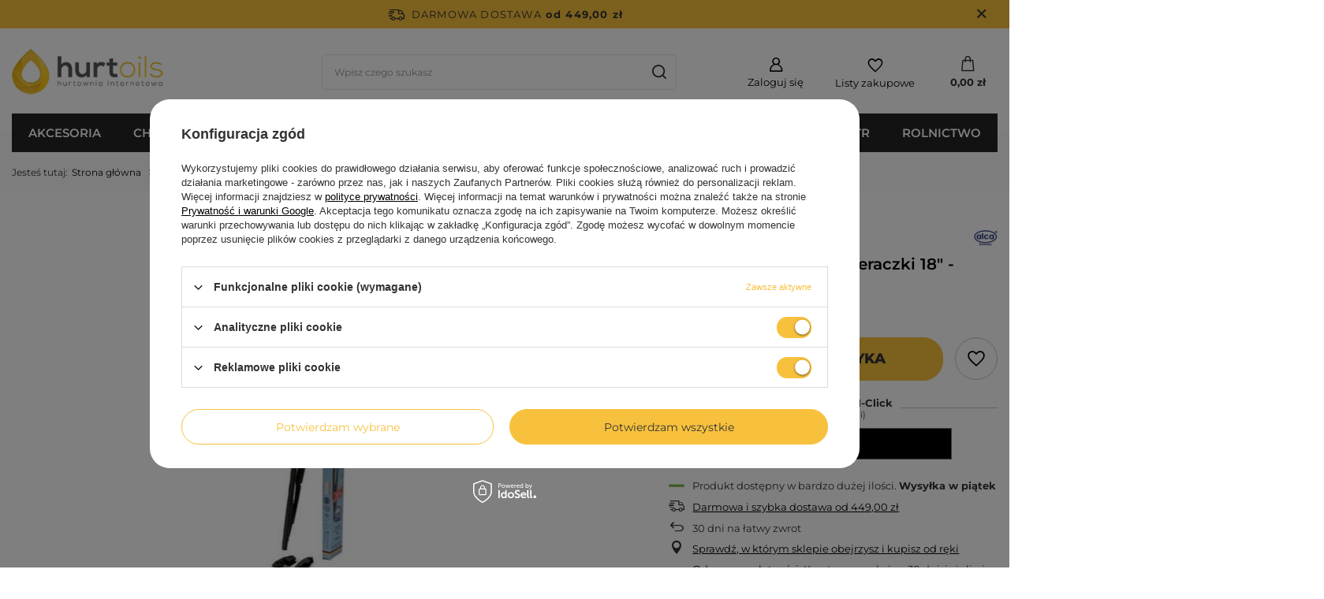

--- FILE ---
content_type: text/html; charset=utf-8
request_url: https://hurtoils.pl/product-pol-28712-Alca-Specjal-pioro-wycieraczki-18-450mm.html
body_size: 27937
content:
<!DOCTYPE html>
<html lang="pl" class="--freeShipping --vat --gross " ><head><meta name='viewport' content='user-scalable=no, initial-scale = 1.0, maximum-scale = 1.0, width=device-width, viewport-fit=cover'/> <link rel="preload" crossorigin="anonymous" as="font" href="/gfx/standards/fontello.woff?v=2"><meta http-equiv="Content-Type" content="text/html; charset=utf-8"><meta http-equiv="X-UA-Compatible" content="IE=edge"><title>Alca Specjal pióro wycieraczki 18" - 450mm | HurtOils.pl</title><meta name="keywords" content=""><meta name="description" content='Alca Specjal pióro wycieraczki 18" - 450mm w Internetowej Hurtowni Motoryzacyjnej HurtOils.pl - Zapraszamy do zakupów!'><link rel="icon" href="/gfx/pol/favicon.ico"><meta name="theme-color" content="#f7c13d"><meta name="msapplication-navbutton-color" content="#f7c13d"><meta name="apple-mobile-web-app-status-bar-style" content="#f7c13d"><link rel="preload stylesheet" as="style" href="/gfx/pol/style.css.gzip?r=1682075444"><script>var app_shop={urls:{prefix:'data="/gfx/'.replace('data="', '')+'pol/',graphql:'/graphql/v1/'},vars:{priceType:'gross',priceTypeVat:true,productDeliveryTimeAndAvailabilityWithBasket:false,geoipCountryCode:'US',currency:{id:'PLN',symbol:'zł',country:'pl',format:'###,##0.00',beforeValue:false,space:true,decimalSeparator:',',groupingSeparator:' '},language:{id:'pol',symbol:'pl',name:'Polski'},},txt:{priceTypeText:' brutto',},fn:{},fnrun:{},files:[],graphql:{}};const getCookieByName=(name)=>{const value=`; ${document.cookie}`;const parts = value.split(`; ${name}=`);if(parts.length === 2) return parts.pop().split(';').shift();return false;};if(getCookieByName('freeeshipping_clicked')){document.documentElement.classList.remove('--freeShipping');}if(getCookieByName('rabateCode_clicked')){document.documentElement.classList.remove('--rabateCode');}function hideClosedBars(){const closedBarsArray=JSON.parse(localStorage.getItem('closedBars'))||[];if(closedBarsArray.length){const styleElement=document.createElement('style');styleElement.textContent=`${closedBarsArray.map((el)=>`#${el}`).join(',')}{display:none !important;}`;document.head.appendChild(styleElement);}}hideClosedBars();</script><meta name="robots" content="index,follow"><meta name="rating" content="general"><meta name="Author" content="Hurtoils na bazie IdoSell (www.idosell.com/shop).">
<!-- Begin LoginOptions html -->

<style>
#client_new_social .service_item[data-name="service_Apple"]:before, 
#cookie_login_social_more .service_item[data-name="service_Apple"]:before,
.oscop_contact .oscop_login__service[data-service="Apple"]:before {
    display: block;
    height: 2.6rem;
    content: url('/gfx/standards/apple.svg?r=1743165583');
}
.oscop_contact .oscop_login__service[data-service="Apple"]:before {
    height: auto;
    transform: scale(0.8);
}
#client_new_social .service_item[data-name="service_Apple"]:has(img.service_icon):before,
#cookie_login_social_more .service_item[data-name="service_Apple"]:has(img.service_icon):before,
.oscop_contact .oscop_login__service[data-service="Apple"]:has(img.service_icon):before {
    display: none;
}
</style>

<!-- End LoginOptions html -->

<!-- Open Graph -->
<meta property="og:type" content="website"><meta property="og:url" content="https://hurtoils.pl/product-pol-28712-Alca-Specjal-pioro-wycieraczki-18-450mm.html
"><meta property="og:title" content="Alca Specjal pióro wycieraczki 18&quot; - 450mm"><meta property="og:description" content="Uniwersalna szkieletowa wycieraczka samochodowa."><meta property="og:site_name" content="Hurtoils"><meta property="og:locale" content="pl_PL"><meta property="og:image" content="https://hurtoils.pl/hpeciai/2b7655a71411ce040f8c6b8fee753531/pol_pl_Alca-Specjal-pioro-wycieraczki-18-450mm-28712_1.webp"><meta property="og:image:width" content="223"><meta property="og:image:height" content="450"><link rel="manifest" href="https://hurtoils.pl/data/include/pwa/1/manifest.json?t=3"><meta name="apple-mobile-web-app-capable" content="yes"><meta name="apple-mobile-web-app-status-bar-style" content="black"><meta name="apple-mobile-web-app-title" content="hurtoils.pl"><link rel="apple-touch-icon" href="/data/include/pwa/1/icon-128.png"><link rel="apple-touch-startup-image" href="/data/include/pwa/1/logo-512.png" /><meta name="msapplication-TileImage" content="/data/include/pwa/1/icon-144.png"><meta name="msapplication-TileColor" content="#2F3BA2"><meta name="msapplication-starturl" content="/"><script type="application/javascript">var _adblock = true;</script><script async src="/data/include/advertising.js"></script><script type="application/javascript">var statusPWA = {
                online: {
                    txt: "Połączono z internetem",
                    bg: "#5fa341"
                },
                offline: {
                    txt: "Brak połączenia z internetem",
                    bg: "#eb5467"
                }
            }</script><script async type="application/javascript" src="/ajax/js/pwa_online_bar.js?v=1&r=6"></script><script >
window.dataLayer = window.dataLayer || [];
window.gtag = function gtag() {
dataLayer.push(arguments);
}
gtag('consent', 'default', {
'ad_storage': 'denied',
'analytics_storage': 'denied',
'ad_personalization': 'denied',
'ad_user_data': 'denied',
'wait_for_update': 500
});

gtag('set', 'ads_data_redaction', true);
</script><script id="iaiscript_1" data-requirements="W10=" data-ga4_sel="ga4script">
window.iaiscript_1 = `<${'script'}  class='google_consent_mode_update'>
gtag('consent', 'update', {
'ad_storage': 'granted',
'analytics_storage': 'granted',
'ad_personalization': 'granted',
'ad_user_data': 'granted'
});
</${'script'}>`;
</script>
<!-- End Open Graph -->

<link rel="canonical" href="https://hurtoils.pl/product-pol-28712-Alca-Specjal-pioro-wycieraczki-18-450mm.html" />

                <!-- Global site tag (gtag.js) -->
                <script  async src="https://www.googletagmanager.com/gtag/js?id=AW-527327810"></script>
                <script >
                    window.dataLayer = window.dataLayer || [];
                    window.gtag = function gtag(){dataLayer.push(arguments);}
                    gtag('js', new Date());
                    
                    gtag('config', 'AW-527327810', {"allow_enhanced_conversions":true});
gtag('config', 'G-EWQBTHGTC2');

                </script>
                <link rel="stylesheet" type="text/css" href="/data/designs/6410dcb9edd538.39294609_3/gfx/pol/custom.css.gzip?r=1720993071">            <!-- Google Tag Manager -->
                    <script >(function(w,d,s,l,i){w[l]=w[l]||[];w[l].push({'gtm.start':
                    new Date().getTime(),event:'gtm.js'});var f=d.getElementsByTagName(s)[0],
                    j=d.createElement(s),dl=l!='dataLayer'?'&l='+l:'';j.async=true;j.src=
                    'https://www.googletagmanager.com/gtm.js?id='+i+dl;f.parentNode.insertBefore(j,f);
                    })(window,document,'script','dataLayer','GTM-TDLFZNMR');</script>
            <!-- End Google Tag Manager -->
<!-- Begin additional html or js -->


<!--8|1|6-->
<style type="text/css">
/*#ck_dsclr {background: #F12231 !important;    border-bottom: 1px solid #F12231 !important;    border-top: 1px solid #F12231 !important;} 
#ck_dsclr #ck_dsclr_sub {color: #fff !important;} */
#ck_dsclr #ckdsclmrshtdwn {background: #7baf00 !important; color: #fff !important;}
div#ck_dsclr a {color: #7baf00 !important;  font-weight: bold;   letter-spacing: 0.02em;}
</style>
<!--1|1|1-->
<style type="text/css">
#menu_categories2 { margin: 0 0 20px; }
@media screen and (max-width: 757px) {
.bx-wrapper .bx-controls.bx-has-controls-auto.bx-has-pager .bx-pager { text-align: center; width: 100%;}
.basketedit_page #menu_categories_top {width: 100%}
#menu_categories ul.lvl_4 {background: #000 !important; margin: 0;}
#footer_img > a > img {float: none !important;}
div.platnosci_54388 {text-align: center; margin: 0 0 15px;}
}
.dl-menuwrapper .dl-menu { padding: 10px 10px 9px 20px; }
#menu_top{
   min-height: 237px;
   background-position: center 30px !important;
}

a.dropshipping{
   font-weight: bold;
}
.dl-menu > li > a {
font-size:1em;
}
}
a.projector_medium_image {
display: block;
background: #fff;
}
#menu_categories .lvl_2_container_sub.menulist {
width: 54%;
}
#menu_categories .lvl_2_container_sub.menuhotspot {
width: 46%;
vertical-align: top;
}
.lvl_2_container_sub.menuhotspot img {
margin-bottom: -4px;
}
</style>

<!-- End additional html or js -->
<script>(function(w,d,s,i,dl){w._ceneo = w._ceneo || function () {
w._ceneo.e = w._ceneo.e || []; w._ceneo.e.push(arguments); };
w._ceneo.e = w._ceneo.e || [];dl=dl===undefined?"dataLayer":dl;
const f = d.getElementsByTagName(s)[0], j = d.createElement(s); j.defer = true;
j.src = "https://ssl.ceneo.pl/ct/v5/script.js?accountGuid=" + i + "&t=" +
Date.now() + (dl ? "&dl=" + dl : ""); f.parentNode.insertBefore(j, f);
})(window, document, "script", "e3e55451-fa8f-4235-a077-d4f8fa3d3da6");</script>
                <script>
                if (window.ApplePaySession && window.ApplePaySession.canMakePayments()) {
                    var applePayAvailabilityExpires = new Date();
                    applePayAvailabilityExpires.setTime(applePayAvailabilityExpires.getTime() + 2592000000); //30 days
                    document.cookie = 'applePayAvailability=yes; expires=' + applePayAvailabilityExpires.toUTCString() + '; path=/;secure;'
                    var scriptAppleJs = document.createElement('script');
                    scriptAppleJs.src = "/ajax/js/apple.js?v=3";
                    if (document.readyState === "interactive" || document.readyState === "complete") {
                          document.body.append(scriptAppleJs);
                    } else {
                        document.addEventListener("DOMContentLoaded", () => {
                            document.body.append(scriptAppleJs);
                        });  
                    }
                } else {
                    document.cookie = 'applePayAvailability=no; path=/;secure;'
                }
                </script>
                                <script>
                var listenerFn = function(event) {
                    if (event.origin !== "https://payment.idosell.com")
                        return;
                    
                    var isString = (typeof event.data === 'string' || event.data instanceof String);
                    if (!isString) return;
                    try {
                        var eventData = JSON.parse(event.data);
                    } catch (e) {
                        return;
                    }
                    if (!eventData) { return; }                                            
                    if (eventData.isError) { return; }
                    if (eventData.action != 'isReadyToPay') {return; }
                    
                    if (eventData.result.result && eventData.result.paymentMethodPresent) {
                        var googlePayAvailabilityExpires = new Date();
                        googlePayAvailabilityExpires.setTime(googlePayAvailabilityExpires.getTime() + 2592000000); //30 days
                        document.cookie = 'googlePayAvailability=yes; expires=' + googlePayAvailabilityExpires.toUTCString() + '; path=/;secure;'
                    } else {
                        document.cookie = 'googlePayAvailability=no; path=/;secure;'
                    }                                            
                }     
                if (!window.isAdded)
                {                                        
                    if (window.oldListener != null) {
                         window.removeEventListener('message', window.oldListener);
                    }                        
                    window.addEventListener('message', listenerFn);
                    window.oldListener = listenerFn;                                      
                       
                    const iframe = document.createElement('iframe');
                    iframe.src = "https://payment.idosell.com/assets/html/checkGooglePayAvailability.html?origin=https%3A%2F%2Fhurtoils.pl";
                    iframe.style.display = 'none';                                            

                    if (document.readyState === "interactive" || document.readyState === "complete") {
                          if (!window.isAdded) {
                              window.isAdded = true;
                              document.body.append(iframe);
                          }
                    } else {
                        document.addEventListener("DOMContentLoaded", () => {
                            if (!window.isAdded) {
                              window.isAdded = true;
                              document.body.append(iframe);
                          }
                        });  
                    }  
                }
                </script>
                <script>let paypalDate = new Date();
                    paypalDate.setTime(paypalDate.getTime() + 86400000);
                    document.cookie = 'payPalAvailability_PLN=-1; expires=' + paypalDate.getTime() + '; path=/; secure';
                </script><script src="/data/gzipFile/expressCheckout.js.gz"></script><link rel="preload" as="image" href="https://static2.hurtoils.pl/hpeciai/57dd252cd9b265db4d777966f75f9f39/pol_pm_Alca-Specjal-pioro-wycieraczki-18-450mm-28712_1.webp"><style>
							#photos_slider[data-skeleton] .photos__link:before {
								padding-top: calc(450/223* 100%);
							}
							@media (min-width: 979px) {.photos__slider[data-skeleton] .photos__figure:not(.--nav):first-child .photos__link {
								max-height: 450px;
							}}
						</style></head><body><div id="container" class="projector_page container max-width-1200"><header class=" commercial_banner"><script class="ajaxLoad">app_shop.vars.vat_registered="true";app_shop.vars.currency_format="###,##0.00";app_shop.vars.currency_before_value=false;app_shop.vars.currency_space=true;app_shop.vars.symbol="zł";app_shop.vars.id="PLN";app_shop.vars.baseurl="http://hurtoils.pl/";app_shop.vars.sslurl="https://hurtoils.pl/";app_shop.vars.curr_url="%2Fproduct-pol-28712-Alca-Specjal-pioro-wycieraczki-18-450mm.html";var currency_decimal_separator=',';var currency_grouping_separator=' ';app_shop.vars.blacklist_extension=["exe","com","swf","js","php"];app_shop.vars.blacklist_mime=["application/javascript","application/octet-stream","message/http","text/javascript","application/x-deb","application/x-javascript","application/x-shockwave-flash","application/x-msdownload"];app_shop.urls.contact="/contact-pol.html";</script><div id="viewType" style="display:none"></div><div id="freeShipping" class="freeShipping"><span class="freeShipping__info">Darmowa dostawa</span><strong class="freeShipping__val">
				od 
				449,00 zł</strong><a href="" class="freeShipping__close"></a></div><div id="logo" class="d-flex align-items-center" data-bg="/data/gfx/mask/pol/top_1_big.png"><a href="/" target="_self"><img src="/data/gfx/mask/pol/logo_1_big.png" alt="Internetowa Hurtownia Motoryzacyjna HurtOils.pl" width="250" height="78"></a></div><form action="https://hurtoils.pl/search.php" method="get" id="menu_search" class="menu_search"><a href="#showSearchForm" class="menu_search__mobile"></a><div class="menu_search__block"><div class="menu_search__item --input"><input class="menu_search__input" type="text" name="text" autocomplete="off" placeholder="Wpisz czego szukasz"><button class="menu_search__submit" type="submit"></button></div><div class="menu_search__item --results search_result"></div></div></form><div id="menu_settings" class="align-items-center justify-content-center justify-content-lg-end"><div id="menu_additional"><a class="account_link" href="https://hurtoils.pl/login.php">Zaloguj się</a><div class="shopping_list_top" data-empty="true"><a href="https://hurtoils.pl/pl/shoppinglist/" class="wishlist_link slt_link">Listy zakupowe</a><div class="slt_lists"><ul class="slt_lists__nav"><li class="slt_lists__nav_item" data-list_skeleton="true" data-list_id="true" data-shared="true"><a class="slt_lists__nav_link" data-list_href="true"><span class="slt_lists__nav_name" data-list_name="true"></span><span class="slt_lists__count" data-list_count="true">0</span></a></li></ul><span class="slt_lists__empty">Dodaj do nich produkty, które lubisz i chcesz kupić później.</span></div></div></div></div><div class="shopping_list_top_mobile" data-empty="true"><a href="https://hurtoils.pl/pl/shoppinglist/" class="sltm_link"></a></div><div class="sl_choose sl_dialog"><div class="sl_choose__wrapper sl_dialog__wrapper"><div class="sl_choose__item --top sl_dialog_close mb-2"><strong class="sl_choose__label">Zapisz na liście zakupowej</strong></div><div class="sl_choose__item --lists" data-empty="true"><div class="sl_choose__list f-group --radio m-0 d-md-flex align-items-md-center justify-content-md-between" data-list_skeleton="true" data-list_id="true" data-shared="true"><input type="radio" name="add" class="sl_choose__input f-control" id="slChooseRadioSelect" data-list_position="true"><label for="slChooseRadioSelect" class="sl_choose__group_label f-label py-4" data-list_position="true"><span class="sl_choose__sub d-flex align-items-center"><span class="sl_choose__name" data-list_name="true"></span><span class="sl_choose__count" data-list_count="true">0</span></span></label><button type="button" class="sl_choose__button --desktop btn --solid">Zapisz</button></div></div><div class="sl_choose__item --create sl_create mt-4"><a href="#new" class="sl_create__link  align-items-center">Stwórz nową listę zakupową</a><form class="sl_create__form align-items-center"><div class="sl_create__group f-group --small mb-0"><input type="text" class="sl_create__input f-control" required="required"><label class="sl_create__label f-label">Nazwa nowej listy</label></div><button type="submit" class="sl_create__button btn --solid ml-2 ml-md-3">Utwórz listę</button></form></div><div class="sl_choose__item --mobile mt-4 d-flex justify-content-center d-md-none"><button class="sl_choose__button --mobile btn --solid --large">Zapisz</button></div></div></div><div id="menu_basket" class="topBasket"><a class="topBasket__sub" href="/basketedit.php"><span class="badge badge-info"></span><strong class="topBasket__price" style="display: none;">0,00 zł</strong></a><div class="topBasket__details --products" style="display: none;"><div class="topBasket__block --labels"><label class="topBasket__item --name">Produkt</label><label class="topBasket__item --sum">Ilość</label><label class="topBasket__item --prices">Cena</label></div><div class="topBasket__block --products"></div><div class="topBasket__block --oneclick topBasket_oneclick" data-lang="pol"><div class="topBasket_oneclick__label"><span class="topBasket_oneclick__text --fast">Szybkie zakupy <strong>1-Click</strong></span><span class="topBasket_oneclick__text --registration"> (bez rejestracji)</span></div><div class="topBasket_oneclick__items"><span class="topBasket_oneclick__item --googlePay" title="Google Pay"><img class="topBasket_oneclick__icon" src="/panel/gfx/payment_forms/237.png" alt="Google Pay"></span></div></div></div><div class="topBasket__details --shipping" style="display: none;"><span class="topBasket__name">Koszt dostawy od</span><span id="shipppingCost"></span></div><script>
						app_shop.vars.cache_html = true;
					</script></div><nav id="menu_categories" class="wide"><button type="button" class="navbar-toggler"><i class="icon-reorder"></i></button><div class="navbar-collapse" id="menu_navbar"><ul class="navbar-nav mx-md-n2"><li class="nav-item active"><a  href="/pol_m_AKCESORIA-159.html" target="_self" title="AKCESORIA" class="nav-link active" >AKCESORIA</a><ul class="navbar-subnav"><li class="nav-item"><a  href="/pol_m_AKCESORIA_Akcesoria-elektryczne-571.html" target="_self" title="Akcesoria elektryczne" class="nav-link" >Akcesoria elektryczne</a><ul class="navbar-subsubnav"><li class="nav-item"><a  href="/pol_m_AKCESORIA_Akcesoria-elektryczne_Bezpieczniki-207.html" target="_self" title="Bezpieczniki" class="nav-link" >Bezpieczniki</a></li><li class="nav-item"><a  href="/pol_m_AKCESORIA_Akcesoria-elektryczne_Kable-rozruchowe-218.html" target="_self" title="Kable rozruchowe" class="nav-link" >Kable rozruchowe</a></li><li class="nav-item"><a  href="/pol_m_AKCESORIA_Akcesoria-elektryczne_Klemy-akumulatorowe-220.html" target="_self" title="Klemy akumulatorowe" class="nav-link" >Klemy akumulatorowe</a></li><li class="nav-item"><a  href="/pol_m_AKCESORIA_Akcesoria-elektryczne_Prostowniki-226.html" target="_self" title="Prostowniki" class="nav-link" >Prostowniki</a></li><li class="nav-item"><a  href="/pol_m_AKCESORIA_Akcesoria-elektryczne_Tasmy-izolacyjne-383.html" target="_self" title="Taśmy izolacyjne" class="nav-link" >Taśmy izolacyjne</a></li><li class="nav-item"><a  href="/pol_m_AKCESORIA_Akcesoria-elektryczne_Tasmy-techniczne-384.html" target="_self" title="Taśmy techniczne" class="nav-link" >Taśmy techniczne</a></li><li class="nav-item"><a  href="/pol_m_AKCESORIA_Akcesoria-elektryczne_Pozostale-akcesoria-elektryczne-574.html" target="_self" title="Pozostałe akcesoria elektryczne" class="nav-link" >Pozostałe akcesoria elektryczne</a></li></ul></li><li class="nav-item"><a  href="/pol_m_AKCESORIA_Dodatkowe-wyposazenie-575.html" target="_self" title="Dodatkowe wyposażenie" class="nav-link" >Dodatkowe wyposażenie</a><ul class="navbar-subsubnav"><li class="nav-item"><a  href="/pol_m_AKCESORIA_Dodatkowe-wyposazenie_Kanistry-i-pojemniki-210.html" target="_self" title="Kanistry i pojemniki" class="nav-link" >Kanistry i pojemniki</a></li><li class="nav-item"><a  href="/pol_m_AKCESORIA_Dodatkowe-wyposazenie_Kompresory-i-pompki-211.html" target="_self" title="Kompresory i pompki" class="nav-link" >Kompresory i pompki</a></li><li class="nav-item"><a  href="/pol_m_AKCESORIA_Dodatkowe-wyposazenie_Lejki-224.html" target="_self" title="Lejki" class="nav-link" >Lejki</a></li><li class="nav-item"><a  href="/pol_m_AKCESORIA_Dodatkowe-wyposazenie_Pokrowce-na-samochody-225.html" target="_self" title="Pokrowce na samochody" class="nav-link" >Pokrowce na samochody</a></li><li class="nav-item"><a  href="/pol_m_AKCESORIA_Dodatkowe-wyposazenie_Tarcze-tacho-231.html" target="_self" title="Tarcze tacho" class="nav-link" >Tarcze tacho</a></li><li class="nav-item"><a  href="/pol_m_AKCESORIA_Dodatkowe-wyposazenie_Uchwyty-na-telefon-367.html" target="_self" title="Uchwyty na telefon" class="nav-link" >Uchwyty na telefon</a></li><li class="nav-item"><a  href="/pol_m_AKCESORIA_Dodatkowe-wyposazenie_Pozostale-695.html" target="_self" title="Pozostałe" class="nav-link" >Pozostałe</a></li></ul></li><li class="nav-item"><a  href="/pol_m_AKCESORIA_Dywaniki-samochodowe-404.html" target="_self" title="Dywaniki samochodowe" class="nav-link" >Dywaniki samochodowe</a><ul class="navbar-subsubnav"><li class="nav-item"><a  href="/pol_m_AKCESORIA_Dywaniki-samochodowe_Dywaniki-uniwersalne-428.html" target="_self" title="Dywaniki uniwersalne" class="nav-link" >Dywaniki uniwersalne</a></li></ul></li><li class="nav-item"><a  href="/pol_m_AKCESORIA_Elektronika-samochodowa-691.html" target="_self" title="Elektronika samochodowa" class="nav-link" >Elektronika samochodowa</a><ul class="navbar-subsubnav"><li class="nav-item"><a  href="/pol_m_AKCESORIA_Elektronika-samochodowa_Adaptery-i-rozgalezniki-205.html" target="_self" title="Adaptery i rozgałęźniki" class="nav-link" >Adaptery i rozgałęźniki</a></li><li class="nav-item"><a  href="/pol_m_AKCESORIA_Elektronika-samochodowa_Kable-i-przedluzacze-712.html" target="_self" title="Kable i przedłużacze" class="nav-link" >Kable i przedłużacze</a></li><li class="nav-item"><a  href="/pol_m_AKCESORIA_Elektronika-samochodowa_Powerbank-572.html" target="_self" title="Powerbank" class="nav-link" >Powerbank</a></li><li class="nav-item"><a  href="/pol_m_AKCESORIA_Elektronika-samochodowa_Wideorejestratory-693.html" target="_self" title="Wideorejestratory" class="nav-link" >Wideorejestratory</a></li><li class="nav-item"><a  href="/pol_m_AKCESORIA_Elektronika-samochodowa_Ladowarki-samochodowe-719.html" target="_self" title="Ładowarki samochodowe" class="nav-link" >Ładowarki samochodowe</a></li><li class="nav-item"><a  href="/pol_m_AKCESORIA_Elektronika-samochodowa_Akcesoria-do-telefonow-816.html" target="_self" title="Akcesoria do telefonów" class="nav-link" >Akcesoria do telefonów</a></li></ul></li><li class="nav-item"><a  href="/pol_m_AKCESORIA_Niezbednik-580.html" target="_self" title="Niezbędnik" class="nav-link" >Niezbędnik</a><ul class="navbar-subsubnav"><li class="nav-item"><a  href="/pol_m_AKCESORIA_Niezbednik_Apteczki-samochodowe-206.html" target="_self" title="Apteczki samochodowe" class="nav-link" >Apteczki samochodowe</a></li><li class="nav-item"><a  href="/pol_m_AKCESORIA_Niezbednik_Do-bagaznika-581.html" target="_self" title="Do bagażnika" class="nav-link" >Do bagażnika</a></li><li class="nav-item"><a  href="/pol_m_AKCESORIA_Niezbednik_Elementy-odblaskowe-582.html" target="_self" title="Elementy odblaskowe" class="nav-link" >Elementy odblaskowe</a></li><li class="nav-item"><a  href="/pol_m_AKCESORIA_Niezbednik_Gasnice-samochodowe-217.html" target="_self" title="Gaśnice samochodowe" class="nav-link" >Gaśnice samochodowe</a></li><li class="nav-item"><a  href="/pol_m_AKCESORIA_Niezbednik_Linki-holownicze-212.html" target="_self" title="Linki holownicze" class="nav-link" >Linki holownicze</a></li><li class="nav-item"><a  href="/pol_m_AKCESORIA_Niezbednik_Naprawa-opon-i-detek-781.html" target="_self" title="Naprawa opon i dętek" class="nav-link" >Naprawa opon i dętek</a></li><li class="nav-item"><a  href="/pol_m_AKCESORIA_Niezbednik_Pasy-transportowe-779.html" target="_self" title="Pasy transportowe" class="nav-link" >Pasy transportowe</a></li><li class="nav-item"><a  href="/pol_m_AKCESORIA_Niezbednik_Podnosniki-i-lewarki-213.html" target="_self" title="Podnośniki i lewarki" class="nav-link" >Podnośniki i lewarki</a></li></ul></li><li class="nav-item active"><a  href="/pol_m_AKCESORIA_Piora-wycieraczek-172.html" target="_self" title="Pióra wycieraczek" class="nav-link active" >Pióra wycieraczek</a><ul class="navbar-subsubnav more"><li class="nav-item"><a  href="/pol_m_AKCESORIA_Piora-wycieraczek_13-330mm-304.html" target="_self" title="13' 330mm" class="nav-link" >13' 330mm</a></li><li class="nav-item"><a  href="/pol_m_AKCESORIA_Piora-wycieraczek_14-350mm-305.html" target="_self" title="14' 350mm" class="nav-link" >14' 350mm</a></li><li class="nav-item"><a  href="/pol_m_AKCESORIA_Piora-wycieraczek_15-380mm-306.html" target="_self" title="15' 380mm" class="nav-link" >15' 380mm</a></li><li class="nav-item"><a  href="/pol_m_AKCESORIA_Piora-wycieraczek_16-410mm-307.html" target="_self" title="16' 410mm" class="nav-link" >16' 410mm</a></li><li class="nav-item"><a  href="/pol_m_AKCESORIA_Piora-wycieraczek_17-430mm-308.html" target="_self" title="17' 430mm" class="nav-link" >17' 430mm</a></li><li class="nav-item active"><a  href="/pol_m_AKCESORIA_Piora-wycieraczek_18-450mm-309.html" target="_self" title="18' 450mm" class="nav-link active" >18' 450mm</a></li><li class="nav-item"><a  href="/pol_m_AKCESORIA_Piora-wycieraczek_19-480mm-310.html" target="_self" title="19' 480mm" class="nav-link" >19' 480mm</a></li><li class="nav-item"><a  href="/pol_m_AKCESORIA_Piora-wycieraczek_20-500mm-311.html" target="_self" title="20' 500mm" class="nav-link" >20' 500mm</a></li><li class="nav-item"><a  href="/pol_m_AKCESORIA_Piora-wycieraczek_21-530mm-312.html" target="_self" title="21' 530mm" class="nav-link" >21' 530mm</a></li><li class="nav-item"><a  href="/pol_m_AKCESORIA_Piora-wycieraczek_22-560mm-313.html" target="_self" title="22' 560mm" class="nav-link" >22' 560mm</a></li><li class="nav-item"><a  href="/pol_m_AKCESORIA_Piora-wycieraczek_23-580mm-314.html" target="_self" title="23' 580mm" class="nav-link" >23' 580mm</a></li><li class="nav-item"><a  href="/pol_m_AKCESORIA_Piora-wycieraczek_24-600mm-315.html" target="_self" title="24' 600mm" class="nav-link" >24' 600mm</a></li><li class="nav-item"><a  href="/pol_m_AKCESORIA_Piora-wycieraczek_26-650mm-399.html" target="_self" title="26' 650mm" class="nav-link" >26' 650mm</a></li><li class="nav-item"><a  href="/pol_m_AKCESORIA_Piora-wycieraczek_28-700mm-401.html" target="_self" title="28' 700mm" class="nav-link" >28' 700mm</a></li><li class="nav-item"><a  href="/pol_m_AKCESORIA_Piora-wycieraczek_30-760mm-728.html" target="_self" title="30' 760mm" class="nav-link" >30' 760mm</a></li><li class="nav-item"><a  href="/pol_m_AKCESORIA_Piora-wycieraczek_Adaptery-738.html" target="_self" title="Adaptery" class="nav-link" >Adaptery</a></li><li class="nav-item --all"><a class="nav-link" href="/pol_n_AKCESORIA_Piora-wycieraczek-172.html">+ Pokaż wszystkie</a></li><li class="nav-item --extend"><a href="" class="nav-link" txt_alt="- Zwiń">+ Rozwiń</a></li></ul></li><li class="nav-item"><a  href="/pol_m_AKCESORIA_Zapachy-samochodowe-466.html" target="_self" title="Zapachy samochodowe" class="nav-link" >Zapachy samochodowe</a><ul class="navbar-subsubnav"><li class="nav-item"><a  href="/pol_m_AKCESORIA_Zapachy-samochodowe_Neutralizatory-zapachow-711.html" target="_self" title="Neutralizatory zapachów" class="nav-link" >Neutralizatory zapachów</a></li><li class="nav-item"><a  href="/pol_m_AKCESORIA_Zapachy-samochodowe_Na-wlot-467.html" target="_self" title="Na wlot" class="nav-link" >Na wlot</a></li><li class="nav-item"><a  href="/pol_m_AKCESORIA_Zapachy-samochodowe_W-plynie-468.html" target="_self" title="W płynie" class="nav-link" >W płynie</a></li><li class="nav-item"><a  href="/pol_m_AKCESORIA_Zapachy-samochodowe_W-puszce-688.html" target="_self" title="W puszce" class="nav-link" >W puszce</a></li><li class="nav-item"><a  href="/pol_m_AKCESORIA_Zapachy-samochodowe_Zawieszki-470.html" target="_self" title="Zawieszki" class="nav-link" >Zawieszki</a></li></ul></li></ul></li><li class="nav-item"><a  href="/pol_m_CHEMIA-160.html" target="_self" title="CHEMIA" class="nav-link" >CHEMIA</a><ul class="navbar-subnav"><li class="nav-item"><a  href="/pol_m_CHEMIA_Chemia-warsztatowa-635.html" target="_self" title="Chemia warsztatowa" class="nav-link" >Chemia warsztatowa</a><ul class="navbar-subsubnav more"><li class="nav-item"><a  href="/pol_m_CHEMIA_Chemia-warsztatowa_Czyszczenie-DPF-689.html" target="_self" title="Czyszczenie DPF" class="nav-link" >Czyszczenie DPF</a></li><li class="nav-item"><a  href="/pol_m_CHEMIA_Chemia-warsztatowa_Czyszczenie-gaznikow-233.html" target="_self" title="Czyszczenie gaźników" class="nav-link" >Czyszczenie gaźników</a></li><li class="nav-item"><a  href="/pol_m_CHEMIA_Chemia-warsztatowa_Czyszczenie-przepustnic-234.html" target="_self" title="Czyszczenie przepustnic" class="nav-link" >Czyszczenie przepustnic</a></li><li class="nav-item"><a  href="/pol_m_CHEMIA_Chemia-warsztatowa_Czyszczenie-stykow-elektrycznych-235.html" target="_self" title="Czyszczenie styków elektrycznych" class="nav-link" >Czyszczenie styków elektrycznych</a></li><li class="nav-item"><a  href="/pol_m_CHEMIA_Chemia-warsztatowa_Kleje-236.html" target="_self" title="Kleje" class="nav-link" >Kleje</a></li><li class="nav-item"><a  href="/pol_m_CHEMIA_Chemia-warsztatowa_Konserwacja-paskow-klinowych-237.html" target="_self" title="Konserwacja pasków klinowych" class="nav-link" >Konserwacja pasków klinowych</a></li><li class="nav-item"><a  href="/pol_m_CHEMIA_Chemia-warsztatowa_Mycie-silnikow-i-podzespolow-239.html" target="_self" title="Mycie silników i podzespołów" class="nav-link" >Mycie silników i podzespołów</a></li><li class="nav-item"><a  href="/pol_m_CHEMIA_Chemia-warsztatowa_Naprawy-awaryjne-240.html" target="_self" title="Naprawy awaryjne" class="nav-link" >Naprawy awaryjne</a></li><li class="nav-item"><a  href="/pol_m_CHEMIA_Chemia-warsztatowa_Odtluszczacze-241.html" target="_self" title="Odtłuszczacze" class="nav-link" >Odtłuszczacze</a></li><li class="nav-item"><a  href="/pol_m_CHEMIA_Chemia-warsztatowa_Odrdzewiacze-i-penetratory-248.html" target="_self" title="Odrdzewiacze i penetratory" class="nav-link" >Odrdzewiacze i penetratory</a></li><li class="nav-item"><a  href="/pol_m_CHEMIA_Chemia-warsztatowa_Pasty-zaworowe-795.html" target="_self" title="Pasty zaworowe" class="nav-link" >Pasty zaworowe</a></li><li class="nav-item"><a  href="/pol_m_CHEMIA_Chemia-warsztatowa_Oleje-i-smary-242.html" target="_self" title="Oleje i smary" class="nav-link" >Oleje i smary</a></li><li class="nav-item"><a  href="/pol_m_CHEMIA_Chemia-warsztatowa_Preparaty-i-pasty-montazowe-243.html" target="_self" title="Preparaty i pasty montażowe" class="nav-link" >Preparaty i pasty montażowe</a></li><li class="nav-item"><a  href="/pol_m_CHEMIA_Chemia-warsztatowa_Silikony-i-uszczelniacze-245.html" target="_self" title="Silikony i uszczelniacze" class="nav-link" >Silikony i uszczelniacze</a></li><li class="nav-item"><a  href="/pol_m_CHEMIA_Chemia-warsztatowa_Smary-do-lancuchow-636.html" target="_self" title="Smary do łańcuchów" class="nav-link" >Smary do łańcuchów</a></li><li class="nav-item"><a  href="/pol_m_CHEMIA_Chemia-warsztatowa_Tlumiki-i-wydechy-246.html" target="_self" title="Tłumiki i wydechy" class="nav-link" >Tłumiki i wydechy</a></li><li class="nav-item"><a  href="/pol_m_CHEMIA_Chemia-warsztatowa_Zabezpieczanie-gwintow-247.html" target="_self" title="Zabezpieczanie gwintów" class="nav-link" >Zabezpieczanie gwintów</a></li><li class="nav-item"><a  href="/pol_m_CHEMIA_Chemia-warsztatowa_Pozostale-244.html" target="_self" title="Pozostałe" class="nav-link" >Pozostałe</a></li><li class="nav-item --extend"><a href="" class="nav-link" txt_alt="- Zwiń">+ Rozwiń</a></li></ul></li><li class="nav-item"><a  href="/pol_m_CHEMIA_Dodatki-do-olejow-i-paliw-461.html" target="_self" title="Dodatki do olejów i paliw" class="nav-link" >Dodatki do olejów i paliw</a><ul class="navbar-subsubnav"><li class="nav-item"><a  href="/pol_m_CHEMIA_Dodatki-do-olejow-i-paliw_Dodatki-do-benzyny-i-LPG-462.html" target="_self" title="Dodatki do benzyny i LPG" class="nav-link" >Dodatki do benzyny i LPG</a></li><li class="nav-item"><a  href="/pol_m_CHEMIA_Dodatki-do-olejow-i-paliw_Dodatki-do-diesla-463.html" target="_self" title="Dodatki do diesla" class="nav-link" >Dodatki do diesla</a></li><li class="nav-item"><a  href="/pol_m_CHEMIA_Dodatki-do-olejow-i-paliw_Dodatki-do-oleju-464.html" target="_self" title="Dodatki do oleju" class="nav-link" >Dodatki do oleju</a></li><li class="nav-item"><a  href="/pol_m_CHEMIA_Dodatki-do-olejow-i-paliw_Plukacze-i-uszczelniacze-silnika-465.html" target="_self" title="Płukacze i uszczelniacze silnika" class="nav-link" >Płukacze i uszczelniacze silnika</a></li><li class="nav-item"><a  href="/pol_m_CHEMIA_Dodatki-do-olejow-i-paliw_Zestawy-serwisowe-793.html" target="_self" title="Zestawy serwisowe" class="nav-link" >Zestawy serwisowe</a></li></ul></li><li class="nav-item"><a  href="/pol_m_CHEMIA_Lakiernictwo-750.html" target="_self" title="Lakiernictwo" class="nav-link" >Lakiernictwo</a><ul class="navbar-subsubnav more"><li class="nav-item"><a  href="/pol_m_CHEMIA_Lakiernictwo_Farby-podkladowe-751.html" target="_self" title="Farby podkładowe" class="nav-link" >Farby podkładowe</a></li><li class="nav-item"><a  href="/pol_m_CHEMIA_Lakiernictwo_Guma-w-sprayu-752.html" target="_self" title="Guma w sprayu" class="nav-link" >Guma w sprayu</a></li><li class="nav-item"><a  href="/pol_m_CHEMIA_Lakiernictwo_Konserwacja-podwozia-385.html" target="_self" title="Konserwacja podwozia" class="nav-link" >Konserwacja podwozia</a></li><li class="nav-item"><a  href="/pol_m_CHEMIA_Lakiernictwo_Konserwacja-profili-zamknietych-251.html" target="_self" title="Konserwacja profili zamkniętych" class="nav-link" >Konserwacja profili zamkniętych</a></li><li class="nav-item"><a  href="/pol_m_CHEMIA_Lakiernictwo_Lakiery-do-plastikow-753.html" target="_self" title="Lakiery do plastików" class="nav-link" >Lakiery do plastików</a></li><li class="nav-item"><a  href="/pol_m_CHEMIA_Lakiernictwo_Lakiery-do-zaciskow-754.html" target="_self" title="Lakiery do zacisków" class="nav-link" >Lakiery do zacisków</a></li><li class="nav-item"><a  href="/pol_m_CHEMIA_Lakiernictwo_Lakiery-uniwersalne-755.html" target="_self" title="Lakiery uniwersalne" class="nav-link" >Lakiery uniwersalne</a></li><li class="nav-item"><a  href="/pol_m_CHEMIA_Lakiernictwo_Lakiery-zaroodporne-756.html" target="_self" title="Lakiery żaroodporne" class="nav-link" >Lakiery żaroodporne</a></li><li class="nav-item"><a  href="/pol_m_CHEMIA_Lakiernictwo_Neutralizatory-rdzy-757.html" target="_self" title="Neutralizatory rdzy" class="nav-link" >Neutralizatory rdzy</a></li><li class="nav-item"><a  href="/pol_m_CHEMIA_Lakiernictwo_Ochrona-galwaniczna-446.html" target="_self" title="Ochrona galwaniczna" class="nav-link" >Ochrona galwaniczna</a></li><li class="nav-item"><a  href="/pol_m_CHEMIA_Lakiernictwo_Szpachle-397.html" target="_self" title="Szpachle" class="nav-link" >Szpachle</a></li><li class="nav-item"><a  href="/pol_m_CHEMIA_Lakiernictwo_Wlokna-i-zywice-690.html" target="_self" title="Włókna i żywice" class="nav-link" >Włókna i żywice</a></li><li class="nav-item"><a  href="/pol_m_CHEMIA_Lakiernictwo_Pozostale-758.html" target="_self" title="Pozostałe" class="nav-link" >Pozostałe</a></li><li class="nav-item --extend"><a href="" class="nav-link" txt_alt="- Zwiń">+ Rozwiń</a></li></ul></li><li class="nav-item"><a  href="/pol_m_CHEMIA_Produkty-zimowe-163.html" target="_self" title="Produkty zimowe" class="nav-link" >Produkty zimowe</a><ul class="navbar-subsubnav"><li class="nav-item"><a  href="/pol_m_CHEMIA_Produkty-zimowe_Depresatory-258.html" target="_self" title="Depresatory" class="nav-link" >Depresatory</a></li><li class="nav-item"><a  href="/pol_m_CHEMIA_Produkty-zimowe_Do-uszczelek-259.html" target="_self" title="Do uszczelek" class="nav-link" >Do uszczelek</a></li><li class="nav-item"><a  href="/pol_m_CHEMIA_Produkty-zimowe_Odmrazacze-do-szyb-260.html" target="_self" title="Odmrażacze do szyb" class="nav-link" >Odmrażacze do szyb</a></li><li class="nav-item"><a  href="/pol_m_CHEMIA_Produkty-zimowe_Odmrazacze-do-zamkow-261.html" target="_self" title="Odmrażacze do zamków" class="nav-link" >Odmrażacze do zamków</a></li><li class="nav-item"><a  href="/pol_m_CHEMIA_Produkty-zimowe_Plyny-do-spryskiwaczy-262.html" target="_self" title="Płyny do spryskiwaczy" class="nav-link" >Płyny do spryskiwaczy</a></li><li class="nav-item"><a  href="/pol_m_CHEMIA_Produkty-zimowe_Samostarty-263.html" target="_self" title="Samostarty" class="nav-link" >Samostarty</a></li><li class="nav-item"><a  href="/pol_m_CHEMIA_Produkty-zimowe_Skrobaczki-264.html" target="_self" title="Skrobaczki" class="nav-link" >Skrobaczki</a></li></ul></li><li class="nav-item"><a  href="/pol_m_CHEMIA_Plyny-eksploatacyjne-162.html" target="_self" title="Płyny eksploatacyjne" class="nav-link" >Płyny eksploatacyjne</a><ul class="navbar-subsubnav"><li class="nav-item"><a  href="/pol_m_CHEMIA_Plyny-eksploatacyjne_Plukacze-i-uszczelniacze-chlodnicy-252.html" target="_self" title="Płukacze i uszczelniacze chłodnicy" class="nav-link" >Płukacze i uszczelniacze chłodnicy</a></li><li class="nav-item"><a  href="/pol_m_CHEMIA_Plyny-eksploatacyjne_Plyny-do-chlodnic-253.html" target="_self" title="Płyny do chłodnic" class="nav-link" >Płyny do chłodnic</a></li><li class="nav-item"><a  href="/pol_m_CHEMIA_Plyny-eksploatacyjne_Plyny-do-spryskiwaczy-254.html" target="_self" title="Płyny do spryskiwaczy" class="nav-link" >Płyny do spryskiwaczy</a></li><li class="nav-item"><a  href="/pol_m_CHEMIA_Plyny-eksploatacyjne_Plyny-do-wspomagania-255.html" target="_self" title="Płyny do wspomagania" class="nav-link" >Płyny do wspomagania</a></li><li class="nav-item"><a  href="/pol_m_CHEMIA_Plyny-eksploatacyjne_Plyny-hamulcowe-256.html" target="_self" title="Płyny hamulcowe" class="nav-link" >Płyny hamulcowe</a></li></ul></li></ul></li><li class="nav-item"><a  href="/pol_m_DETAILING-157.html" target="_self" title="DETAILING" class="nav-link" >DETAILING</a><ul class="navbar-subnav"><li class="nav-item"><a  href="/pol_m_DETAILING_Akcesoria-pomocnicze-591.html" target="_self" title="Akcesoria pomocnicze" class="nav-link" >Akcesoria pomocnicze</a><ul class="navbar-subsubnav"><li class="nav-item"><a  href="/pol_m_DETAILING_Akcesoria-pomocnicze_Aplikatory-do-woskow-592.html" target="_self" title="Aplikatory do wosków" class="nav-link" >Aplikatory do wosków</a></li><li class="nav-item"><a  href="/pol_m_DETAILING_Akcesoria-pomocnicze_Czesci-serwisowe-do-opryskiwaczy-715.html" target="_self" title="Części serwisowe do opryskiwaczy" class="nav-link" >Części serwisowe do opryskiwaczy</a></li><li class="nav-item"><a  href="/pol_m_DETAILING_Akcesoria-pomocnicze_Gabki-do-wnetrza-594.html" target="_self" title="Gąbki do wnętrza" class="nav-link" >Gąbki do wnętrza</a></li><li class="nav-item"><a  href="/pol_m_DETAILING_Akcesoria-pomocnicze_Mikrofibry-i-scierki-209.html" target="_self" title="Mikrofibry i ścierki" class="nav-link" >Mikrofibry i ścierki</a></li><li class="nav-item"><a  href="/pol_m_DETAILING_Akcesoria-pomocnicze_Plyny-do-prania-sciereczek-593.html" target="_self" title="Płyny do prania ściereczek" class="nav-link" >Płyny do prania ściereczek</a></li><li class="nav-item"><a  href="/pol_m_DETAILING_Akcesoria-pomocnicze_Szczotki-i-pedzelki-596.html" target="_self" title="Szczotki i pędzelki" class="nav-link" >Szczotki i pędzelki</a></li><li class="nav-item"><a  href="/pol_m_DETAILING_Akcesoria-pomocnicze_Wiaderka-597.html" target="_self" title="Wiaderka" class="nav-link" >Wiaderka</a></li></ul></li><li class="nav-item"><a  href="/pol_m_DETAILING_Czyszczenie-lakieru-605.html" target="_self" title="Czyszczenie lakieru" class="nav-link" >Czyszczenie lakieru</a><ul class="navbar-subsubnav"><li class="nav-item"><a  href="/pol_m_DETAILING_Czyszczenie-lakieru_Czyszczenie-wstepne-737.html" target="_self" title="Czyszczenie wstępne" class="nav-link" >Czyszczenie wstępne</a></li><li class="nav-item"><a  href="/pol_m_DETAILING_Czyszczenie-lakieru_Do-usuwania-owadow-608.html" target="_self" title="Do usuwania owadów" class="nav-link" >Do usuwania owadów</a></li><li class="nav-item"><a  href="/pol_m_DETAILING_Czyszczenie-lakieru_Glinki-725.html" target="_self" title="Glinki" class="nav-link" >Glinki</a></li><li class="nav-item"><a  href="/pol_m_DETAILING_Czyszczenie-lakieru_Lubrykant-do-glinki-777.html" target="_self" title="Lubrykant do glinki" class="nav-link" >Lubrykant do glinki</a></li><li class="nav-item"><a  href="/pol_m_DETAILING_Czyszczenie-lakieru_Osady-mineralne-slady-po-wodzie-607.html" target="_self" title="Osady mineralne - ślady po wodzie" class="nav-link" >Osady mineralne - ślady po wodzie</a></li><li class="nav-item"><a  href="/pol_m_DETAILING_Czyszczenie-lakieru_Smola-i-asfalt-609.html" target="_self" title="Smoła i asfalt" class="nav-link" >Smoła i asfalt</a></li></ul></li><li class="nav-item"><a  href="/pol_m_DETAILING_Elementy-zewnetrzne-587.html" target="_self" title="Elementy zewnętrzne" class="nav-link" >Elementy zewnętrzne</a><ul class="navbar-subsubnav"><li class="nav-item"><a  href="/pol_m_DETAILING_Elementy-zewnetrzne_Ciezkie-zabrudzenia-590.html" target="_self" title="Ciężkie zabrudzenia" class="nav-link" >Ciężkie zabrudzenia</a></li><li class="nav-item"><a  href="/pol_m_DETAILING_Elementy-zewnetrzne_Do-chromu-i-stali-180.html" target="_self" title="Do chromu i stali" class="nav-link" >Do chromu i stali</a></li><li class="nav-item"><a  href="/pol_m_DETAILING_Elementy-zewnetrzne_Do-opon-i-felg-176.html" target="_self" title="Do opon i felg" class="nav-link" >Do opon i felg</a></li><li class="nav-item"><a  href="/pol_m_DETAILING_Elementy-zewnetrzne_Do-kabrioletow-183.html" target="_self" title="Do kabrioletów" class="nav-link" >Do kabrioletów</a></li><li class="nav-item"><a  href="/pol_m_DETAILING_Elementy-zewnetrzne_Listwy-i-zderzaki-185.html" target="_self" title="Listwy i zderzaki" class="nav-link" >Listwy i zderzaki</a></li></ul></li><li class="nav-item"><a  href="/pol_m_DETAILING_Konserwacja-lakieru-613.html" target="_self" title="Konserwacja lakieru" class="nav-link" >Konserwacja lakieru</a><ul class="navbar-subsubnav"><li class="nav-item"><a  href="/pol_m_DETAILING_Konserwacja-lakieru_Mleczka-i-politury-614.html" target="_self" title="Mleczka i politury" class="nav-link" >Mleczka i politury</a></li><li class="nav-item"><a  href="/pol_m_DETAILING_Konserwacja-lakieru_Powloki-ochronne-615.html" target="_self" title="Powłoki ochronne" class="nav-link" >Powłoki ochronne</a></li><li class="nav-item"><a  href="/pol_m_DETAILING_Konserwacja-lakieru_Quick-Detailery-616.html" target="_self" title="Quick Detailery" class="nav-link" >Quick Detailery</a></li><li class="nav-item"><a  href="/pol_m_DETAILING_Konserwacja-lakieru_Szybkie-woski-618.html" target="_self" title="Szybkie woski" class="nav-link" >Szybkie woski</a></li><li class="nav-item"><a  href="/pol_m_DETAILING_Konserwacja-lakieru_Woski-i-kredki-koloryzujace-193.html" target="_self" title="Woski i kredki koloryzujące" class="nav-link" >Woski i kredki koloryzujące</a></li><li class="nav-item"><a  href="/pol_m_DETAILING_Konserwacja-lakieru_Woski-i-pasty-186.html" target="_self" title="Woski i pasty" class="nav-link" >Woski i pasty</a></li><li class="nav-item"><a  href="/pol_m_DETAILING_Konserwacja-lakieru_Woski-na-mokro-617.html" target="_self" title="Woski na mokro" class="nav-link" >Woski na mokro</a></li></ul></li><li class="nav-item"><a  href="/pol_m_DETAILING_Mycie-samochodu-589.html" target="_self" title="Mycie samochodu" class="nav-link" >Mycie samochodu</a><ul class="navbar-subsubnav"><li class="nav-item"><a  href="/pol_m_DETAILING_Mycie-samochodu_Gabki-i-szczotki-do-mycia-208.html" target="_self" title="Gąbki i szczotki do mycia" class="nav-link" >Gąbki i szczotki do mycia</a></li><li class="nav-item"><a  href="/pol_m_DETAILING_Mycie-samochodu_Opryskiwacze-cisnieniowe-545.html" target="_self" title="Opryskiwacze ciśnieniowe" class="nav-link" >Opryskiwacze ciśnieniowe</a></li><li class="nav-item"><a  href="/pol_m_DETAILING_Mycie-samochodu_Piany-aktywne-543.html" target="_self" title="Piany aktywne" class="nav-link" >Piany aktywne</a></li><li class="nav-item"><a  href="/pol_m_DETAILING_Mycie-samochodu_Rekawice-do-mycia-547.html" target="_self" title="Rękawice do mycia" class="nav-link" >Rękawice do mycia</a></li><li class="nav-item"><a  href="/pol_m_DETAILING_Mycie-samochodu_Szampony-190.html" target="_self" title="Szampony" class="nav-link" >Szampony</a></li><li class="nav-item"><a  href="/pol_m_DETAILING_Mycie-samochodu_Sciagacze-do-wody-215.html" target="_self" title="Ściągacze do wody" class="nav-link" >Ściągacze do wody</a></li></ul></li><li class="nav-item"><a  href="/pol_m_DETAILING_Polerowanie-i-czyszczenie-szyb-769.html" target="_self" title="Polerowanie i czyszczenie szyb" class="nav-link" >Polerowanie i czyszczenie szyb</a><ul class="navbar-subsubnav"><li class="nav-item"><a  href="/pol_m_DETAILING_Polerowanie-i-czyszczenie-szyb_Mleczka-i-pasty-polerskie-771.html" target="_self" title="Mleczka i pasty polerskie" class="nav-link" >Mleczka i pasty polerskie</a></li><li class="nav-item"><a  href="/pol_m_DETAILING_Polerowanie-i-czyszczenie-szyb_Niewidzialne-wycieraczki-480.html" target="_self" title="Niewidzialne wycieraczki" class="nav-link" >Niewidzialne wycieraczki</a></li><li class="nav-item"><a  href="/pol_m_DETAILING_Polerowanie-i-czyszczenie-szyb_Plyny-do-mycia-szyb-726.html" target="_self" title="Płyny do mycia szyb" class="nav-link" >Płyny do mycia szyb</a></li><li class="nav-item"><a  href="/pol_m_DETAILING_Polerowanie-i-czyszczenie-szyb_Zestawy-do-polerowania-szyb-772.html" target="_self" title="Zestawy do polerowania szyb" class="nav-link" >Zestawy do polerowania szyb</a></li></ul></li><li class="nav-item"><a  href="/pol_m_DETAILING_Polerowanie-lakieru-598.html" target="_self" title="Polerowanie lakieru" class="nav-link" >Polerowanie lakieru</a><ul class="navbar-subsubnav"><li class="nav-item"><a  href="/pol_m_DETAILING_Polerowanie-lakieru_Gabki-polerskie-443.html" target="_self" title="Gąbki polerskie" class="nav-link" >Gąbki polerskie</a></li><li class="nav-item"><a  href="/pol_m_DETAILING_Polerowanie-lakieru_Futra-i-pady-welniane-700.html" target="_self" title="Futra i pady wełniane" class="nav-link" >Futra i pady wełniane</a></li><li class="nav-item"><a  href="/pol_m_DETAILING_Polerowanie-lakieru_Polerowanie-i-czyszczenie-lakieru-187.html" target="_self" title="Polerowanie i czyszczenie lakieru" class="nav-link" >Polerowanie i czyszczenie lakieru</a></li><li class="nav-item"><a  href="/pol_m_DETAILING_Polerowanie-lakieru_Regeneratory-lakieru-189.html" target="_self" title="Regeneratory lakieru" class="nav-link" >Regeneratory lakieru</a></li><li class="nav-item"><a  href="/pol_m_DETAILING_Polerowanie-lakieru_Pasty-polerskie-444.html" target="_self" title="Pasty polerskie" class="nav-link" >Pasty polerskie</a></li><li class="nav-item"><a  href="/pol_m_DETAILING_Polerowanie-lakieru_Odtluszczacze-lakieru-601.html" target="_self" title="Odtłuszczacze lakieru" class="nav-link" >Odtłuszczacze lakieru</a></li><li class="nav-item"><a  href="/pol_m_DETAILING_Polerowanie-lakieru_Usuwanie-rys-602.html" target="_self" title="Usuwanie rys" class="nav-link" >Usuwanie rys</a></li><li class="nav-item"><a  href="/pol_m_DETAILING_Polerowanie-lakieru_Dyski-wsporcze-603.html" target="_self" title="Dyski wsporcze" class="nav-link" >Dyski wsporcze</a></li><li class="nav-item"><a  href="/pol_m_DETAILING_Polerowanie-lakieru_Tarcze-filcowe-604.html" target="_self" title="Tarcze filcowe" class="nav-link" >Tarcze filcowe</a></li></ul></li><li class="nav-item"><a  href="/pol_m_DETAILING_Regeneracja-reflektorow-773.html" target="_self" title="Regeneracja reflektorów" class="nav-link" >Regeneracja reflektorów</a><ul class="navbar-subsubnav"><li class="nav-item"><a  href="/pol_m_DETAILING_Regeneracja-reflektorow_Mleczka-i-pasty-774.html" target="_self" title="Mleczka i pasty" class="nav-link" >Mleczka i pasty</a></li><li class="nav-item"><a  href="/pol_m_DETAILING_Regeneracja-reflektorow_Zabezpieczenie-reflektorow-775.html" target="_self" title="Zabezpieczenie reflektorów" class="nav-link" >Zabezpieczenie reflektorów</a></li><li class="nav-item"><a  href="/pol_m_DETAILING_Regeneracja-reflektorow_Zestawy-776.html" target="_self" title="Zestawy" class="nav-link" >Zestawy</a></li></ul></li><li class="nav-item"><a  href="/pol_m_DETAILING_Wnetrze-samochodu-610.html" target="_self" title="Wnętrze samochodu" class="nav-link" >Wnętrze samochodu</a><ul class="navbar-subsubnav"><li class="nav-item"><a  href="/pol_m_DETAILING_Wnetrze-samochodu_Do-plastikow-179.html" target="_self" title="Do plastików" class="nav-link" >Do plastików</a></li><li class="nav-item"><a  href="/pol_m_DETAILING_Wnetrze-samochodu_Uniwersalne-plyny-APC-611.html" target="_self" title="Uniwersalne płyny APC" class="nav-link" >Uniwersalne płyny APC</a></li><li class="nav-item"><a  href="/pol_m_DETAILING_Wnetrze-samochodu_Czyszczenie-klimatyzacji-i-nawiewow-178.html" target="_self" title="Czyszczenie klimatyzacji i nawiewów" class="nav-link" >Czyszczenie klimatyzacji i nawiewów</a></li><li class="nav-item"><a  href="/pol_m_DETAILING_Wnetrze-samochodu_Do-kokpitu-184.html" target="_self" title="Do kokpitu" class="nav-link" >Do kokpitu</a></li><li class="nav-item"><a  href="/pol_m_DETAILING_Wnetrze-samochodu_Pielegnacja-skory-177.html" target="_self" title="Pielęgnacja skóry" class="nav-link" >Pielęgnacja skóry</a></li><li class="nav-item"><a  href="/pol_m_DETAILING_Wnetrze-samochodu_Czyszczenie-tapicerki-182.html" target="_self" title="Czyszczenie tapicerki" class="nav-link" >Czyszczenie tapicerki</a></li><li class="nav-item"><a  href="/pol_m_DETAILING_Wnetrze-samochodu_Przeciwko-parowaniu-szyb-188.html" target="_self" title="Przeciwko parowaniu szyb" class="nav-link" >Przeciwko parowaniu szyb</a></li><li class="nav-item"><a  href="/pol_m_DETAILING_Wnetrze-samochodu_Do-odstraszania-kun-i-gryzoni-744.html" target="_self" title="Do odstraszania kun i gryzoni" class="nav-link" >Do odstraszania kun i gryzoni</a></li></ul></li><li class="nav-item empty"><a  href="/pol_m_DETAILING_Zestawy-Kosmetykow-194.html" target="_self" title="Zestawy Kosmetyków" class="nav-link" >Zestawy Kosmetyków</a></li></ul></li><li class="nav-item"><a  href="/pol_m_OLEJE-I-FILTRY-298.html" target="_self" title="OLEJE I FILTRY" class="nav-link" >OLEJE I FILTRY</a><ul class="navbar-subnav"><li class="nav-item"><a  href="/pol_m_OLEJE-I-FILTRY_Filtry-482.html" target="_self" title="Filtry" class="nav-link" >Filtry</a><ul class="navbar-subsubnav"><li class="nav-item"><a  href="/pol_m_OLEJE-I-FILTRY_Filtry_Filtr-oleju-496.html" target="_self" title="Filtr oleju" class="nav-link" >Filtr oleju</a></li><li class="nav-item"><a  href="/pol_m_OLEJE-I-FILTRY_Filtry_Filtr-paliwa-497.html" target="_self" title="Filtr paliwa" class="nav-link" >Filtr paliwa</a></li><li class="nav-item"><a  href="/pol_m_OLEJE-I-FILTRY_Filtry_Filtr-powietrza-498.html" target="_self" title="Filtr powietrza" class="nav-link" >Filtr powietrza</a></li><li class="nav-item"><a  href="/pol_m_OLEJE-I-FILTRY_Filtry_Filtr-kabinowy-499.html" target="_self" title="Filtr kabinowy" class="nav-link" >Filtr kabinowy</a></li><li class="nav-item"><a  href="/pol_m_OLEJE-I-FILTRY_Filtry_Filtry-do-instalacji-LPG-544.html" target="_self" title="Filtry do instalacji LPG" class="nav-link" >Filtry do instalacji LPG</a></li><li class="nav-item"><a  href="/pol_m_OLEJE-I-FILTRY_Filtry_Zestawy-filtrow-570.html" target="_self" title="Zestawy filtrów" class="nav-link" >Zestawy filtrów</a></li></ul></li><li class="nav-item"><a  href="/pol_m_OLEJE-I-FILTRY_Oleje-przekladniowe-153.html" target="_self" title="Oleje przekładniowe" class="nav-link" >Oleje przekładniowe</a><ul class="navbar-subsubnav"><li class="nav-item"><a  href="/pol_m_OLEJE-I-FILTRY_Oleje-przekladniowe_Oleje-75W80-628.html" target="_self" title="Oleje 75W80" class="nav-link" >Oleje 75W80</a></li><li class="nav-item"><a  href="/pol_m_OLEJE-I-FILTRY_Oleje-przekladniowe_Oleje-75W90-629.html" target="_self" title="Oleje 75W90" class="nav-link" >Oleje 75W90</a></li><li class="nav-item"><a  href="/pol_m_OLEJE-I-FILTRY_Oleje-przekladniowe_Oleje-75W140-732.html" target="_self" title="Oleje 75W140" class="nav-link" >Oleje 75W140</a></li><li class="nav-item"><a  href="/pol_m_OLEJE-I-FILTRY_Oleje-przekladniowe_Oleje-80W90-630.html" target="_self" title="Oleje 80W90" class="nav-link" >Oleje 80W90</a></li><li class="nav-item"><a  href="/pol_m_OLEJE-I-FILTRY_Oleje-przekladniowe_Oleje-85W90-631.html" target="_self" title="Oleje 85W90" class="nav-link" >Oleje 85W90</a></li><li class="nav-item"><a  href="/pol_m_OLEJE-I-FILTRY_Oleje-przekladniowe_Oleje-85W140-632.html" target="_self" title="Oleje 85W140" class="nav-link" >Oleje 85W140</a></li><li class="nav-item"><a  href="/pol_m_OLEJE-I-FILTRY_Oleje-przekladniowe_Oleje-do-skrzyn-automatycznych-154.html" target="_self" title="Oleje do skrzyń automatycznych" class="nav-link" >Oleje do skrzyń automatycznych</a></li></ul></li><li class="nav-item"><a  href="/pol_m_OLEJE-I-FILTRY_Oleje-przemyslowe-i-rolnicze-558.html" target="_self" title="Oleje przemysłowe i rolnicze" class="nav-link" >Oleje przemysłowe i rolnicze</a><ul class="navbar-subsubnav"><li class="nav-item"><a  href="/pol_m_OLEJE-I-FILTRY_Oleje-przemyslowe-i-rolnicze_Oleje-hydrauliczne-560.html" target="_self" title="Oleje hydrauliczne" class="nav-link" >Oleje hydrauliczne</a></li><li class="nav-item"><a  href="/pol_m_OLEJE-I-FILTRY_Oleje-przemyslowe-i-rolnicze_Oleje-silnikowe-559.html" target="_self" title="Oleje silnikowe" class="nav-link" >Oleje silnikowe</a></li><li class="nav-item"><a  href="/pol_m_OLEJE-I-FILTRY_Oleje-przemyslowe-i-rolnicze_Oleje-przekladniowe-561.html" target="_self" title="Oleje przekładniowe" class="nav-link" >Oleje przekładniowe</a></li><li class="nav-item"><a  href="/pol_m_OLEJE-I-FILTRY_Oleje-przemyslowe-i-rolnicze_Oleje-hydrauliczno-przekladniowe-767.html" target="_self" title="Oleje hydrauliczno-przekładniowe" class="nav-link" >Oleje hydrauliczno-przekładniowe</a></li></ul></li><li class="nav-item"><a  href="/pol_m_OLEJE-I-FILTRY_Oleje-silnikowe-451.html" target="_self" title="Oleje silnikowe" class="nav-link" >Oleje silnikowe</a><ul class="navbar-subsubnav"><li class="nav-item"><a  href="/pol_m_OLEJE-I-FILTRY_Oleje-silnikowe_Oleje-silnikowe-0W20-718.html" target="_self" title="Oleje silnikowe 0W20" class="nav-link" >Oleje silnikowe 0W20</a></li><li class="nav-item"><a  href="/pol_m_OLEJE-I-FILTRY_Oleje-silnikowe_Oleje-silnikowe-0W30-619.html" target="_self" title="Oleje silnikowe 0W30" class="nav-link" >Oleje silnikowe 0W30</a></li><li class="nav-item"><a  href="/pol_m_OLEJE-I-FILTRY_Oleje-silnikowe_Oleje-silnikowe-0W40-620.html" target="_self" title="Oleje silnikowe 0W40" class="nav-link" >Oleje silnikowe 0W40</a></li><li class="nav-item"><a  href="/pol_m_OLEJE-I-FILTRY_Oleje-silnikowe_Oleje-silnikowe-5W30-621.html" target="_self" title="Oleje silnikowe 5W30" class="nav-link" >Oleje silnikowe 5W30</a></li><li class="nav-item"><a  href="/pol_m_OLEJE-I-FILTRY_Oleje-silnikowe_Oleje-silnikowe-5W40-622.html" target="_self" title="Oleje silnikowe 5W40" class="nav-link" >Oleje silnikowe 5W40</a></li><li class="nav-item"><a  href="/pol_m_OLEJE-I-FILTRY_Oleje-silnikowe_Oleje-silnikowe-5W50-623.html" target="_self" title="Oleje silnikowe 5W50" class="nav-link" >Oleje silnikowe 5W50</a></li><li class="nav-item"><a  href="/pol_m_OLEJE-I-FILTRY_Oleje-silnikowe_Oleje-silnikowe-10W40-624.html" target="_self" title="Oleje silnikowe 10W40" class="nav-link" >Oleje silnikowe 10W40</a></li><li class="nav-item"><a  href="/pol_m_OLEJE-I-FILTRY_Oleje-silnikowe_Oleje-silnikowe-10W60-625.html" target="_self" title="Oleje silnikowe 10W60" class="nav-link" >Oleje silnikowe 10W60</a></li><li class="nav-item"><a  href="/pol_m_OLEJE-I-FILTRY_Oleje-silnikowe_Oleje-silnikowe-15W40-626.html" target="_self" title="Oleje silnikowe 15W40" class="nav-link" >Oleje silnikowe 15W40</a></li><li class="nav-item"><a  href="/pol_m_OLEJE-I-FILTRY_Oleje-silnikowe_Oleje-silnikowe-20W50-627.html" target="_self" title="Oleje silnikowe 20W50" class="nav-link" >Oleje silnikowe 20W50</a></li></ul></li><li class="nav-item"><a  href="/pol_m_OLEJE-I-FILTRY_Oleje-ogrodnicze-155.html" target="_self" title="Oleje ogrodnicze" class="nav-link" >Oleje ogrodnicze</a><ul class="navbar-subsubnav"><li class="nav-item"><a  href="/pol_m_OLEJE-I-FILTRY_Oleje-ogrodnicze_Oleje-do-kosiarek-651.html" target="_self" title="Oleje do kosiarek" class="nav-link" >Oleje do kosiarek</a></li><li class="nav-item"><a  href="/pol_m_OLEJE-I-FILTRY_Oleje-ogrodnicze_Oleje-do-paliwa-653.html" target="_self" title="Oleje do paliwa" class="nav-link" >Oleje do paliwa</a></li></ul></li><li class="nav-item"><a  href="/pol_m_OLEJE-I-FILTRY_Oleje-motocyklowe-678.html" target="_self" title="Oleje motocyklowe" class="nav-link" >Oleje motocyklowe</a><ul class="navbar-subsubnav"><li class="nav-item"><a  href="/pol_m_OLEJE-I-FILTRY_Oleje-motocyklowe_Oleje-do-dwusuwow-2T-633.html" target="_self" title="Oleje do dwusuwów 2T" class="nav-link" >Oleje do dwusuwów 2T</a></li><li class="nav-item"><a  href="/pol_m_OLEJE-I-FILTRY_Oleje-motocyklowe_Oleje-do-czterosuwow-4T-634.html" target="_self" title="Oleje do czterosuwów 4T" class="nav-link" >Oleje do czterosuwów 4T</a></li></ul></li><li class="nav-item"><a  href="/pol_m_OLEJE-I-FILTRY_Oleje-Oryginalne-OE-825.html" target="_self" title="Oleje Oryginalne OE" class="nav-link" >Oleje Oryginalne OE</a><ul class="navbar-subsubnav"><li class="nav-item"><a  href="/pol_m_OLEJE-I-FILTRY_Oleje-Oryginalne-OE_VW-Skoda-Audi-Cupra-826.html" target="_self" title="VW, Skoda, Audi, Cupra" class="nav-link" >VW, Skoda, Audi, Cupra</a></li></ul></li></ul></li><li class="nav-item"><a  href="/pol_m_OSWIETLENIE-158.html" target="_self" title="OŚWIETLENIE" class="nav-link" >OŚWIETLENIE</a><ul class="navbar-subnav"><li class="nav-item"><a  href="/pol_m_OSWIETLENIE_Zarowki-ksenonowe-671.html" target="_self" title="Żarówki ksenonowe" class="nav-link" >Żarówki ksenonowe</a><ul class="navbar-subsubnav"><li class="nav-item"><a  href="/pol_m_OSWIETLENIE_Zarowki-ksenonowe_Zarowki-ksenonowe-D1S-672.html" target="_self" title="Żarówki ksenonowe D1S" class="nav-link" >Żarówki ksenonowe D1S</a></li><li class="nav-item"><a  href="/pol_m_OSWIETLENIE_Zarowki-ksenonowe_Zarowki-ksenonowe-D2S-673.html" target="_self" title="Żarówki ksenonowe D2S" class="nav-link" >Żarówki ksenonowe D2S</a></li><li class="nav-item"><a  href="/pol_m_OSWIETLENIE_Zarowki-ksenonowe_Zarowki-ksenonowe-D2R-674.html" target="_self" title="Żarówki ksenonowe D2R" class="nav-link" >Żarówki ksenonowe D2R</a></li><li class="nav-item"><a  href="/pol_m_OSWIETLENIE_Zarowki-ksenonowe_Zarowki-ksenonowe-D3S-675.html" target="_self" title="Żarówki ksenonowe D3S" class="nav-link" >Żarówki ksenonowe D3S</a></li><li class="nav-item"><a  href="/pol_m_OSWIETLENIE_Zarowki-ksenonowe_Zarowki-ksenonowe-D4S-676.html" target="_self" title="Żarówki ksenonowe D4S" class="nav-link" >Żarówki ksenonowe D4S</a></li></ul></li><li class="nav-item"><a  href="/pol_m_OSWIETLENIE_Oswietlenie-LED-677.html" target="_self" title="Oświetlenie LED" class="nav-link" >Oświetlenie LED</a><ul class="navbar-subsubnav"><li class="nav-item"><a  href="/pol_m_OSWIETLENIE_Oswietlenie-LED_Zarowki-LED-202.html" target="_self" title="Żarówki LED" class="nav-link" >Żarówki LED</a></li></ul></li><li class="nav-item"><a  href="/pol_m_OSWIETLENIE_Zarowki-syngalizacyjne-201.html" target="_self" title="Żarówki syngalizacyjne" class="nav-link" >Żarówki syngalizacyjne</a><ul class="navbar-subsubnav"><li class="nav-item"><a  href="/pol_m_OSWIETLENIE_Zarowki-syngalizacyjne_Zarowki-C5W-661.html" target="_self" title="Żarówki C5W" class="nav-link" >Żarówki C5W</a></li><li class="nav-item"><a  href="/pol_m_OSWIETLENIE_Zarowki-syngalizacyjne_Zarowki-P21-5-667.html" target="_self" title="Żarówki P21/5" class="nav-link" >Żarówki P21/5</a></li><li class="nav-item"><a  href="/pol_m_OSWIETLENIE_Zarowki-syngalizacyjne_Zarowki-P21W-668.html" target="_self" title="Żarówki P21W" class="nav-link" >Żarówki P21W</a></li><li class="nav-item"><a  href="/pol_m_OSWIETLENIE_Zarowki-syngalizacyjne_Zarowki-PY21W-669.html" target="_self" title="Żarówki PY21W" class="nav-link" >Żarówki PY21W</a></li><li class="nav-item"><a  href="/pol_m_OSWIETLENIE_Zarowki-syngalizacyjne_Zarowki-R5W-663.html" target="_self" title="Żarówki R5W" class="nav-link" >Żarówki R5W</a></li><li class="nav-item"><a  href="/pol_m_OSWIETLENIE_Zarowki-syngalizacyjne_Zarowki-R10W-664.html" target="_self" title="Żarówki R10W" class="nav-link" >Żarówki R10W</a></li><li class="nav-item"><a  href="/pol_m_OSWIETLENIE_Zarowki-syngalizacyjne_Zarowki-W5W-666.html" target="_self" title="Żarówki W5W" class="nav-link" >Żarówki W5W</a></li><li class="nav-item"><a  href="/pol_m_OSWIETLENIE_Zarowki-syngalizacyjne_Zarowki-H6W-804.html" target="_self" title="Żarówki H6W" class="nav-link" >Żarówki H6W</a></li></ul></li><li class="nav-item"><a  href="/pol_m_OSWIETLENIE_Zarowki-reflektorowe-654.html" target="_self" title="Żarówki reflektorowe" class="nav-link" >Żarówki reflektorowe</a><ul class="navbar-subsubnav"><li class="nav-item"><a  href="/pol_m_OSWIETLENIE_Zarowki-reflektorowe_Zarowki-H1-196.html" target="_self" title="Żarówki H1" class="nav-link" >Żarówki H1</a></li><li class="nav-item"><a  href="/pol_m_OSWIETLENIE_Zarowki-reflektorowe_Zarowki-H3-197.html" target="_self" title="Żarówki H3" class="nav-link" >Żarówki H3</a></li><li class="nav-item"><a  href="/pol_m_OSWIETLENIE_Zarowki-reflektorowe_Zarowki-H4-198.html" target="_self" title="Żarówki H4" class="nav-link" >Żarówki H4</a></li><li class="nav-item"><a  href="/pol_m_OSWIETLENIE_Zarowki-reflektorowe_Zarowki-H7-199.html" target="_self" title="Żarówki H7" class="nav-link" >Żarówki H7</a></li><li class="nav-item"><a  href="/pol_m_OSWIETLENIE_Zarowki-reflektorowe_Zarowki-H11-656.html" target="_self" title="Żarówki H11" class="nav-link" >Żarówki H11</a></li><li class="nav-item"><a  href="/pol_m_OSWIETLENIE_Zarowki-reflektorowe_Zarowki-HB3-658.html" target="_self" title="Żarówki HB3" class="nav-link" >Żarówki HB3</a></li><li class="nav-item"><a  href="/pol_m_OSWIETLENIE_Zarowki-reflektorowe_Zarowki-HB4-659.html" target="_self" title="Żarówki HB4" class="nav-link" >Żarówki HB4</a></li><li class="nav-item"><a  href="/pol_m_OSWIETLENIE_Zarowki-reflektorowe_Zarowki-HIR-730.html" target="_self" title="Żarówki HIR" class="nav-link" >Żarówki HIR</a></li></ul></li></ul></li><li class="nav-item"><a  href="/pol_m_WARSZTAT-171.html" target="_self" title="WARSZTAT" class="nav-link" >WARSZTAT</a><ul class="navbar-subnav"><li class="nav-item"><a  href="/pol_m_WARSZTAT_Klucze-644.html" target="_self" title="Klucze" class="nav-link" >Klucze</a><ul class="navbar-subsubnav"><li class="nav-item"><a  href="/pol_m_WARSZTAT_Klucze_Klucze-do-kol-720.html" target="_self" title="Klucze do kół" class="nav-link" >Klucze do kół</a></li><li class="nav-item"><a  href="/pol_m_WARSZTAT_Klucze_Klucze-do-swiec-434.html" target="_self" title="Klucze do świec" class="nav-link" >Klucze do świec</a></li><li class="nav-item"><a  href="/pol_m_WARSZTAT_Klucze_Klucze-do-filtrow-oleju-433.html" target="_self" title="Klucze do  filtrów oleju" class="nav-link" >Klucze do  filtrów oleju</a></li><li class="nav-item"><a  href="/pol_m_WARSZTAT_Klucze_Klucze-imbusowe-431.html" target="_self" title="Klucze imbusowe" class="nav-link" >Klucze imbusowe</a></li><li class="nav-item"><a  href="/pol_m_WARSZTAT_Klucze_Klucze-nasadowe-429.html" target="_self" title="Klucze nasadowe" class="nav-link" >Klucze nasadowe</a></li><li class="nav-item"><a  href="/pol_m_WARSZTAT_Klucze_Klucze-plaskie-oczkowe-296.html" target="_self" title="Klucze płaskie, oczkowe" class="nav-link" >Klucze płaskie, oczkowe</a></li><li class="nav-item"><a  href="/pol_m_WARSZTAT_Klucze_Zestawy-narzedziowe-294.html" target="_self" title="Zestawy narzędziowe" class="nav-link" >Zestawy narzędziowe</a></li><li class="nav-item"><a  href="/pol_m_WARSZTAT_Klucze_Obsluga-ukladu-hamulcowego-747.html" target="_self" title="Obsługa układu hamulcowego" class="nav-link" >Obsługa układu hamulcowego</a></li></ul></li><li class="nav-item"><a  href="/pol_m_WARSZTAT_Narzedzia-lakiernicze-i-polerskie-161.html" target="_self" title="Narzędzia lakiernicze i polerskie" class="nav-link" >Narzędzia lakiernicze i polerskie</a><ul class="navbar-subsubnav"><li class="nav-item"><a  href="/pol_m_WARSZTAT_Narzedzia-lakiernicze-i-polerskie_Klocki-i-uchwyty-do-papierow-442.html" target="_self" title="Klocki i uchwyty do papierów" class="nav-link" >Klocki i uchwyty do papierów</a></li><li class="nav-item"><a  href="/pol_m_WARSZTAT_Narzedzia-lakiernicze-i-polerskie_Papiery-scierne-392.html" target="_self" title="Papiery ścierne" class="nav-link" >Papiery ścierne</a></li><li class="nav-item"><a  href="/pol_m_WARSZTAT_Narzedzia-lakiernicze-i-polerskie_Polerki-elektryczne-447.html" target="_self" title="Polerki elektryczne" class="nav-link" >Polerki elektryczne</a></li></ul></li><li class="nav-item"><a  href="/pol_m_WARSZTAT_Narzedzia-warsztatowe-639.html" target="_self" title="Narzędzia warsztatowe" class="nav-link" >Narzędzia warsztatowe</a><ul class="navbar-subsubnav"><li class="nav-item"><a  href="/pol_m_WARSZTAT_Narzedzia-warsztatowe_Narzedzia-magnetyczne-640.html" target="_self" title="Narzędzia magnetyczne" class="nav-link" >Narzędzia magnetyczne</a></li><li class="nav-item"><a  href="/pol_m_WARSZTAT_Narzedzia-warsztatowe_Narzedzia-reczne-643.html" target="_self" title="Narzędzia ręczne" class="nav-link" >Narzędzia ręczne</a></li><li class="nav-item"><a  href="/pol_m_WARSZTAT_Narzedzia-warsztatowe_Szczypce-kombinerki-i-obcinaki-435.html" target="_self" title="Szczypce, kombinerki i obcinaki" class="nav-link" >Szczypce, kombinerki i obcinaki</a></li><li class="nav-item"><a  href="/pol_m_WARSZTAT_Narzedzia-warsztatowe_Wiertla-430.html" target="_self" title="Wiertła" class="nav-link" >Wiertła</a></li></ul></li><li class="nav-item"><a  href="/pol_m_WARSZTAT_Wyposazenie-warsztatu-637.html" target="_self" title="Wyposażenie warsztatu" class="nav-link" >Wyposażenie warsztatu</a><ul class="navbar-subsubnav more"><li class="nav-item"><a  href="/pol_m_WARSZTAT_Wyposazenie-warsztatu_Cisnieniomierze-do-kol-638.html" target="_self" title="Ciśnieniomierze do kół" class="nav-link" >Ciśnieniomierze do kół</a></li><li class="nav-item"><a  href="/pol_m_WARSZTAT_Wyposazenie-warsztatu_Lampy-i-latarki-warsztatowe-563.html" target="_self" title="Lampy i latarki warsztatowe" class="nav-link" >Lampy i latarki warsztatowe</a></li><li class="nav-item"><a  href="/pol_m_WARSZTAT_Wyposazenie-warsztatu_Odsysarki-do-oleju-439.html" target="_self" title="Odsysarki do oleju" class="nav-link" >Odsysarki do oleju</a></li><li class="nav-item"><a  href="/pol_m_WARSZTAT_Wyposazenie-warsztatu_Opaski-zaciskowe-230.html" target="_self" title="Opaski zaciskowe" class="nav-link" >Opaski zaciskowe</a></li><li class="nav-item"><a  href="/pol_m_WARSZTAT_Wyposazenie-warsztatu_Pistolety-do-konserwacji-450.html" target="_self" title="Pistolety do konserwacji" class="nav-link" >Pistolety do konserwacji</a></li><li class="nav-item"><a  href="/pol_m_WARSZTAT_Wyposazenie-warsztatu_Podnosniki-440.html" target="_self" title="Podnośniki" class="nav-link" >Podnośniki</a></li><li class="nav-item"><a  href="/pol_m_WARSZTAT_Wyposazenie-warsztatu_Sciagacze-do-sprezyn-441.html" target="_self" title="Ściągacze do sprężyn" class="nav-link" >Ściągacze do sprężyn</a></li><li class="nav-item"><a  href="/pol_m_WARSZTAT_Wyposazenie-warsztatu_Testery-214.html" target="_self" title="Testery" class="nav-link" >Testery</a></li><li class="nav-item"><a  href="/pol_m_WARSZTAT_Wyposazenie-warsztatu_Drobne-akcesoria-733.html" target="_self" title="Drobne akcesoria" class="nav-link" >Drobne akcesoria</a></li><li class="nav-item"><a  href="/pol_m_WARSZTAT_Wyposazenie-warsztatu_Zlewaki-472.html" target="_self" title="Zlewaki" class="nav-link" >Zlewaki</a></li><li class="nav-item"><a  href="/pol_m_WARSZTAT_Wyposazenie-warsztatu_Tarcze-do-ciecia-i-szlifowania-745.html" target="_self" title="Tarcze do cięcia i szlifowania" class="nav-link" >Tarcze do cięcia i szlifowania</a></li><li class="nav-item"><a  href="/pol_m_WARSZTAT_Wyposazenie-warsztatu_Palniki-i-lutownice-765.html" target="_self" title="Palniki i lutownice" class="nav-link" >Palniki i lutownice</a></li><li class="nav-item"><a  href="/pol_m_WARSZTAT_Wyposazenie-warsztatu_Folia-stretch-790.html" target="_self" title="Folia stretch" class="nav-link" >Folia stretch</a></li><li class="nav-item --extend"><a href="" class="nav-link" txt_alt="- Zwiń">+ Rozwiń</a></li></ul></li><li class="nav-item"><a  href="/pol_m_WARSZTAT_Srodki-czystosci-i-BHP-648.html" target="_self" title="Środki czystości i BHP" class="nav-link" >Środki czystości i BHP</a><ul class="navbar-subsubnav"><li class="nav-item"><a  href="/pol_m_WARSZTAT_Srodki-czystosci-i-BHP_Czysciwa-i-reczniki-papierowe-705.html" target="_self" title="Czyściwa i ręczniki papierowe" class="nav-link" >Czyściwa i ręczniki papierowe</a></li><li class="nav-item"><a  href="/pol_m_WARSZTAT_Srodki-czystosci-i-BHP_Dozowniki-697.html" target="_self" title="Dozowniki" class="nav-link" >Dozowniki</a></li><li class="nav-item"><a  href="/pol_m_WARSZTAT_Srodki-czystosci-i-BHP_Maski-i-kombinezony-393.html" target="_self" title="Maski i kombinezony" class="nav-link" >Maski i kombinezony</a></li><li class="nav-item"><a  href="/pol_m_WARSZTAT_Srodki-czystosci-i-BHP_Pasty-do-mycia-rak-551.html" target="_self" title="Pasty do mycia rąk" class="nav-link" >Pasty do mycia rąk</a></li><li class="nav-item"><a  href="/pol_m_WARSZTAT_Srodki-czystosci-i-BHP_Rekawice-robocze-557.html" target="_self" title="Rękawice robocze" class="nav-link" >Rękawice robocze</a></li><li class="nav-item"><a  href="/pol_m_WARSZTAT_Srodki-czystosci-i-BHP_Rekawice-nitrylowe-649.html" target="_self" title="Rękawice nitrylowe" class="nav-link" >Rękawice nitrylowe</a></li><li class="nav-item"><a  href="/pol_m_WARSZTAT_Srodki-czystosci-i-BHP_Srodki-czyszczace-731.html" target="_self" title="Środki czyszczące" class="nav-link" >Środki czyszczące</a></li></ul></li></ul></li><li class="nav-item"><a  href="/pol_m_DOM-I-OGROD-759.html" target="_self" title="DOM I OGRÓD" class="nav-link" >DOM I OGRÓD</a><ul class="navbar-subnav"><li class="nav-item"><a  href="/pol_m_DOM-I-OGROD_Chemia-gospodarcza-760.html" target="_self" title="Chemia gospodarcza" class="nav-link" >Chemia gospodarcza</a><ul class="navbar-subsubnav"><li class="nav-item"><a  href="/pol_m_DOM-I-OGROD_Chemia-gospodarcza_Czyszczenie-kostki-brukowej-782.html" target="_self" title="Czyszczenie kostki brukowej" class="nav-link" >Czyszczenie kostki brukowej</a></li><li class="nav-item"><a  href="/pol_m_DOM-I-OGROD_Chemia-gospodarcza_Mchy-i-porosty-783.html" target="_self" title="Mchy i porosty" class="nav-link" >Mchy i porosty</a></li><li class="nav-item"><a  href="/pol_m_DOM-I-OGROD_Chemia-gospodarcza_Osady-wapienne-784.html" target="_self" title="Osady wapienne" class="nav-link" >Osady wapienne</a></li><li class="nav-item"><a  href="/pol_m_DOM-I-OGROD_Chemia-gospodarcza_Plyny-do-dezynfekcji-785.html" target="_self" title="Płyny do dezynfekcji" class="nav-link" >Płyny do dezynfekcji</a></li><li class="nav-item"><a  href="/pol_m_DOM-I-OGROD_Chemia-gospodarcza_Srodki-czyszczace-764.html" target="_self" title="Środki czyszczące" class="nav-link" >Środki czyszczące</a></li></ul></li><li class="nav-item"><a  href="/pol_m_DOM-I-OGROD_Narzedzia-ogrodnicze-761.html" target="_self" title="Narzędzia ogrodnicze" class="nav-link" >Narzędzia ogrodnicze</a><ul class="navbar-subsubnav"><li class="nav-item"><a  href="/pol_m_DOM-I-OGROD_Narzedzia-ogrodnicze_Pilniki-do-lancuchow-788.html" target="_self" title="Pilniki do łańcuchów" class="nav-link" >Pilniki do łańcuchów</a></li><li class="nav-item"><a  href="/pol_m_DOM-I-OGROD_Narzedzia-ogrodnicze_Zylki-do-kos-i-podkaszarek-786.html" target="_self" title="Żyłki do kos i podkaszarek" class="nav-link" >Żyłki do kos i podkaszarek</a></li></ul></li><li class="nav-item"><a  href="/pol_m_DOM-I-OGROD_Grillowanie-762.html" target="_self" title="Grillowanie" class="nav-link" >Grillowanie</a><ul class="navbar-subsubnav"><li class="nav-item"><a  href="/pol_m_DOM-I-OGROD_Grillowanie_Czyszczenie-grilli-i-piekarnikow-766.html" target="_self" title="Czyszczenie grilli i piekarników" class="nav-link" >Czyszczenie grilli i piekarników</a></li></ul></li></ul></li><li class="nav-item"><a  href="https://hurtoils.pl/Jak-dobrac-filtr-chelp-pol-29.html" target="_self" title="DOBIERZ FILTR" class="nav-link" >DOBIERZ FILTR</a></li><li class="nav-item"><a  href="/pol_m_ROLNICTWO-819.html" target="_self" title="ROLNICTWO" class="nav-link" >ROLNICTWO</a><ul class="navbar-subnav"><li class="nav-item empty"><a  href="/pol_m_ROLNICTWO_Oleje-hydrauliczne-821.html" target="_self" title="Oleje hydrauliczne" class="nav-link" >Oleje hydrauliczne</a></li><li class="nav-item empty"><a  href="/pol_m_ROLNICTWO_Oleje-silnikowe-820.html" target="_self" title="Oleje silnikowe" class="nav-link" >Oleje silnikowe</a></li><li class="nav-item empty"><a  href="/pol_m_ROLNICTWO_Oleje-przekladniowe-822.html" target="_self" title="Oleje przekładniowe" class="nav-link" >Oleje przekładniowe</a></li><li class="nav-item empty"><a  href="/pol_m_ROLNICTWO_Oleje-hydrauliczno-przekladniowe-823.html" target="_self" title="Oleje hydrauliczno-przekładniowe" class="nav-link" >Oleje hydrauliczno-przekładniowe</a></li><li class="nav-item empty"><a  href="/pol_m_ROLNICTWO_Akcesoria-824.html" target="_self" title="Akcesoria " class="nav-link" >Akcesoria </a></li></ul></li></ul></div></nav><div id="breadcrumbs" class="breadcrumbs"><div class="back_button"><button id="back_button"></button></div><div class="list_wrapper"><ol><li><span>Jesteś tutaj:  </span></li><li class="bc-main"><span><a href="/">Strona główna</a></span></li><li class="category bc-item-1 --more"><a class="category" href="/pol_m_AKCESORIA-159.html">AKCESORIA</a><ul class="breadcrumbs__sub"><li class="breadcrumbs__item"><a class="breadcrumbs__link --link" href="/pol_m_AKCESORIA_Akcesoria-elektryczne-571.html">Akcesoria elektryczne</a></li><li class="breadcrumbs__item"><a class="breadcrumbs__link --link" href="/pol_m_AKCESORIA_Dodatkowe-wyposazenie-575.html">Dodatkowe wyposażenie</a></li><li class="breadcrumbs__item"><a class="breadcrumbs__link --link" href="/pol_m_AKCESORIA_Dywaniki-samochodowe-404.html">Dywaniki samochodowe</a></li><li class="breadcrumbs__item"><a class="breadcrumbs__link --link" href="/pol_m_AKCESORIA_Elektronika-samochodowa-691.html">Elektronika samochodowa</a></li><li class="breadcrumbs__item"><a class="breadcrumbs__link --link" href="/pol_m_AKCESORIA_Niezbednik-580.html">Niezbędnik</a></li><li class="breadcrumbs__item"><a class="breadcrumbs__link --link" href="/pol_m_AKCESORIA_Piora-wycieraczek-172.html">Pióra wycieraczek</a></li><li class="breadcrumbs__item"><a class="breadcrumbs__link --link" href="/pol_m_AKCESORIA_Zapachy-samochodowe-466.html">Zapachy samochodowe</a></li></ul></li><li class="category bc-item-2 --more"><a class="category" href="/pol_m_AKCESORIA_Piora-wycieraczek-172.html">Pióra wycieraczek</a><ul class="breadcrumbs__sub"><li class="breadcrumbs__item"><a class="breadcrumbs__link --link" href="/pol_m_AKCESORIA_Piora-wycieraczek_13-330mm-304.html">13' 330mm</a></li><li class="breadcrumbs__item"><a class="breadcrumbs__link --link" href="/pol_m_AKCESORIA_Piora-wycieraczek_14-350mm-305.html">14' 350mm</a></li><li class="breadcrumbs__item"><a class="breadcrumbs__link --link" href="/pol_m_AKCESORIA_Piora-wycieraczek_15-380mm-306.html">15' 380mm</a></li><li class="breadcrumbs__item"><a class="breadcrumbs__link --link" href="/pol_m_AKCESORIA_Piora-wycieraczek_16-410mm-307.html">16' 410mm</a></li><li class="breadcrumbs__item"><a class="breadcrumbs__link --link" href="/pol_m_AKCESORIA_Piora-wycieraczek_17-430mm-308.html">17' 430mm</a></li><li class="breadcrumbs__item"><a class="breadcrumbs__link --link" href="/pol_m_AKCESORIA_Piora-wycieraczek_18-450mm-309.html">18' 450mm</a></li><li class="breadcrumbs__item"><a class="breadcrumbs__link --link" href="/pol_m_AKCESORIA_Piora-wycieraczek_19-480mm-310.html">19' 480mm</a></li><li class="breadcrumbs__item"><a class="breadcrumbs__link --link" href="/pol_m_AKCESORIA_Piora-wycieraczek_20-500mm-311.html">20' 500mm</a></li><li class="breadcrumbs__item"><a class="breadcrumbs__link --link" href="/pol_m_AKCESORIA_Piora-wycieraczek_21-530mm-312.html">21' 530mm</a></li><li class="breadcrumbs__item"><a class="breadcrumbs__link --link" href="/pol_m_AKCESORIA_Piora-wycieraczek_22-560mm-313.html">22' 560mm</a></li><li class="breadcrumbs__item"><a class="breadcrumbs__link --link" href="/pol_m_AKCESORIA_Piora-wycieraczek_23-580mm-314.html">23' 580mm</a></li><li class="breadcrumbs__item"><a class="breadcrumbs__link --link" href="/pol_m_AKCESORIA_Piora-wycieraczek_24-600mm-315.html">24' 600mm</a></li><li class="breadcrumbs__item"><a class="breadcrumbs__link --link" href="/pol_m_AKCESORIA_Piora-wycieraczek_26-650mm-399.html">26' 650mm</a></li><li class="breadcrumbs__item"><a class="breadcrumbs__link --link" href="/pol_m_AKCESORIA_Piora-wycieraczek_28-700mm-401.html">28' 700mm</a></li><li class="breadcrumbs__item"><a class="breadcrumbs__link --link" href="/pol_m_AKCESORIA_Piora-wycieraczek_30-760mm-728.html">30' 760mm</a></li><li class="breadcrumbs__item"><a class="breadcrumbs__link --link" href="/pol_m_AKCESORIA_Piora-wycieraczek_Adaptery-738.html">Adaptery</a></li></ul></li><li class="category bc-item-3 bc-active"><a class="category" href="/pol_m_AKCESORIA_Piora-wycieraczek_18-450mm-309.html">18' 450mm</a></li><li class="bc-active bc-product-name"><span>Alca Specjal pióro wycieraczki 18" - 450mm</span></li></ol></div></div></header><div id="layout" class="row clearfix"><aside class="col-3"><section class="shopping_list_menu"><div class="shopping_list_menu__block --lists slm_lists" data-empty="true"><span class="slm_lists__label">Listy zakupowe</span><ul class="slm_lists__nav"><li class="slm_lists__nav_item" data-list_skeleton="true" data-list_id="true" data-shared="true"><a class="slm_lists__nav_link" data-list_href="true"><span class="slm_lists__nav_name" data-list_name="true"></span><span class="slm_lists__count" data-list_count="true">0</span></a></li><li class="slm_lists__nav_header"><span class="slm_lists__label">Listy zakupowe</span></li></ul><a href="#manage" class="slm_lists__manage d-none align-items-center d-md-flex">Zarządzaj listami</a></div><div class="shopping_list_menu__block --bought slm_bought"><a class="slm_bought__link d-flex" href="https://hurtoils.pl/products-bought.php">
						Lista dotychczas zamówionych produktów
					</a></div><div class="shopping_list_menu__block --info slm_info"><strong class="slm_info__label d-block mb-3">Jak działa lista zakupowa?</strong><ul class="slm_info__list"><li class="slm_info__list_item d-flex mb-3">
							Po zalogowaniu możesz umieścić i przechowywać na liście zakupowej dowolną liczbę produktów nieskończenie długo.
						</li><li class="slm_info__list_item d-flex mb-3">
							Dodanie produktu do listy zakupowej nie oznacza automatycznie jego rezerwacji.
						</li><li class="slm_info__list_item d-flex mb-3">
							Dla niezalogowanych klientów lista zakupowa przechowywana jest do momentu wygaśnięcia sesji (około 24h).
						</li></ul></div></section><div id="mobileCategories" class="mobileCategories"><div class="mobileCategories__item --menu"><a class="mobileCategories__link --active" href="#" data-ids="#menu_search,.shopping_list_menu,#menu_search,#menu_navbar,#menu_navbar3, #menu_blog">
                            Menu
                        </a></div><div class="mobileCategories__item --account"><a class="mobileCategories__link" href="#" data-ids="#menu_contact,#login_menu_block">
                            Konto
                        </a></div></div><div class="setMobileGrid" data-item="#menu_navbar"></div><div class="setMobileGrid" data-item="#menu_navbar3" data-ismenu1="true"></div><div class="setMobileGrid" data-item="#menu_blog"></div><div class="login_menu_block d-lg-none" id="login_menu_block"><a class="sign_in_link" href="/login.php" title=""><i class="icon-user"></i><span>Zaloguj się</span></a><a class="registration_link" href="/client-new.php?register" title=""><i class="icon-lock"></i><span>Zarejestruj się</span></a><a class="order_status_link" href="/order-open.php" title=""><i class="icon-globe"></i><span>Sprawdź status zamówienia</span></a></div><div class="setMobileGrid" data-item="#menu_contact"></div><div class="setMobileGrid" data-item="#menu_settings"></div></aside><div id="content" class="col-12"><div id="menu_compare_product" class="compare mb-2 pt-sm-3 pb-sm-3 mb-sm-3" style="display: none;"><div class="compare__label d-none d-sm-block">Dodane do porównania</div><div class="compare__sub"></div><div class="compare__buttons"><a class="compare__button btn --solid --secondary" href="https://hurtoils.pl/product-compare.php" title="Porównaj wszystkie produkty" target="_blank"><span>Porównaj produkty </span><span class="d-sm-none">(0)</span></a><a class="compare__button --remove btn d-none d-sm-block" href="https://hurtoils.pl/settings.php?comparers=remove&amp;product=###" title="Usuń wszystkie produkty">
                        Usuń produkty
                    </a></div><script>
                        var cache_html = true;
                    </script></div><section id="projector_photos" class="photos d-flex align-items-start mb-4 mb-md-6"><div id="photos_slider" class="photos__slider" data-skeleton="true"><div class="photos___slider_wrapper"><figure class="photos__figure"><a class="photos__link" href="https://static5.hurtoils.pl/hpeciai/2b7655a71411ce040f8c6b8fee753531/pol_pl_Alca-Specjal-pioro-wycieraczki-18-450mm-28712_1.webp" data-width="248" data-height="500"><picture><source type="image/webp" srcset="https://static2.hurtoils.pl/hpeciai/57dd252cd9b265db4d777966f75f9f39/pol_pm_Alca-Specjal-pioro-wycieraczki-18-450mm-28712_1.webp"></source><img class="photos__photo" width="248" height="500" alt='Alca Specjal pióro wycieraczki 18" - 450mm' src="https://static2.hurtoils.pl/hpeciai/348d60cffbb054fd8ee8364d95e5403b/pol_pm_Alca-Specjal-pioro-wycieraczki-18-450mm-28712_1.jpg"></picture></a></figure></div></div></section><div class="pswp" tabindex="-1" role="dialog" aria-hidden="true"><div class="pswp__bg"></div><div class="pswp__scroll-wrap"><div class="pswp__container"><div class="pswp__item"></div><div class="pswp__item"></div><div class="pswp__item"></div></div><div class="pswp__ui pswp__ui--hidden"><div class="pswp__top-bar"><div class="pswp__counter"></div><button class="pswp__button pswp__button--close" title="Close (Esc)"></button><button class="pswp__button pswp__button--share" title="Share"></button><button class="pswp__button pswp__button--fs" title="Toggle fullscreen"></button><button class="pswp__button pswp__button--zoom" title="Zoom in/out"></button><div class="pswp__preloader"><div class="pswp__preloader__icn"><div class="pswp__preloader__cut"><div class="pswp__preloader__donut"></div></div></div></div></div><div class="pswp__share-modal pswp__share-modal--hidden pswp__single-tap"><div class="pswp__share-tooltip"></div></div><button class="pswp__button pswp__button--arrow--left" title="Previous (arrow left)"></button><button class="pswp__button pswp__button--arrow--right" title="Next (arrow right)"></button><div class="pswp__caption"><div class="pswp__caption__center"></div></div></div></div></div><section id="projector_productname" class="product_name"><div class="product_name__block --info d-flex mb-2"><div class="product_name__sub --firm ml-auto pl-1 d-flex justify-content-end align-items-start"><a class="firm_logo d-block" href="/firm-pol-1420284651-Alca-Heyner.html"><img class="b-lazy" src="/gfx/standards/loader.gif?r=1682075426" data-src="/data/lang/pol/producers/gfx/projector/1420284651_1.jpg" title="Alca Heyner" alt="Alca Heyner"></a></div></div><div class="product_name__block --name mb-2"><h1 class="product_name__name m-0">Alca Specjal pióro wycieraczki 18" - 450mm</h1></div><div class="product_name__block --description mb-3"><ul><li>Uniwersalna szkieletowa wycieraczka samochodowa.</li></ul></div></section><script class="ajaxLoad">
		cena_raty = 14.80;
		
				var client_login = 'false'
			
		var client_points = '0';
		var points_used = '';
		var shop_currency = 'zł';
		var product_data = {
		"product_id": '28712',
		
		"currency":"zł",
		"product_type":"product_item",
		"unit":"szt.",
		"unit_plural":"szt.",

		"unit_sellby":"1",
		"unit_precision":"0",

		"base_price":{
		
			"maxprice":"14.80",
		
			"maxprice_formatted":"14,80 zł",
		
			"maxprice_net":"12.03",
		
			"maxprice_net_formatted":"12,03 zł",
		
			"minprice":"14.80",
		
			"minprice_formatted":"14,80 zł",
		
			"minprice_net":"12.03",
		
			"minprice_net_formatted":"12,03 zł",
		
			"size_max_maxprice_net":"0.00",
		
			"size_min_maxprice_net":"0.00",
		
			"size_max_maxprice_net_formatted":"0,00 zł",
		
			"size_min_maxprice_net_formatted":"0,00 zł",
		
			"size_max_maxprice":"0.00",
		
			"size_min_maxprice":"0.00",
		
			"size_max_maxprice_formatted":"0,00 zł",
		
			"size_min_maxprice_formatted":"0,00 zł",
		
			"price_unit_sellby":"14.80",
		
			"value":"14.80",
			"price_formatted":"14,80 zł",
			"price_net":"12.03",
			"price_net_formatted":"12,03 zł",
			"vat":"23",
			"worth":"14.80",
			"worth_net":"12.03",
			"worth_formatted":"14,80 zł",
			"worth_net_formatted":"12,03 zł",
			"basket_enable":"y",
			"special_offer":"false",
			"rebate_code_active":"n",
			"priceformula_error":"false"
		},

		"order_quantity_range":{
		
		},

		"sizes":{
		
		"uniw":
		{
		
			"type":"uniw",
			"priority":"0",
			"description":"uniwersalny",
			"name":"uniw",
			"amount":179,
			"amount_mo":0,
			"amount_mw":179,
			"amount_mp":0,
			"code_extern":"3234-0",
			"code_producer":"4028224108001",
			"shipping_time":{
			
				"days":"2",
				"working_days":"2",
				"hours":"0",
				"minutes":"0",
				"time":"2025-12-12 14:00",
				"week_day":"5",
				"week_amount":"0",
				"today":"false"
			},
		
			"delay_time":{
			
				"days":"0",
				"hours":"0",
				"minutes":"0",
				"time":"2025-12-10 00:39:23",
				"week_day":"3",
				"week_amount":"0",
				"unknown_delivery_time":"false"
			},
		
			"delivery":{
			
			"undefined":"false",
			"shipping":"13.00",
			"shipping_formatted":"13,00 zł",
			"limitfree":"449.00",
			"limitfree_formatted":"449,00 zł",
			"shipping_change":"13.00",
			"shipping_change_formatted":"13,00 zł",
			"change_type":"up"
			},
			"price":{
			
			"value":"14.80",
			"price_formatted":"14,80 zł",
			"price_net":"12.03",
			"price_net_formatted":"12,03 zł",
			"vat":"23",
			"worth":"14.80",
			"worth_net":"12.03",
			"worth_formatted":"14,80 zł",
			"worth_net_formatted":"12,03 zł",
			"basket_enable":"y",
			"special_offer":"false",
			"rebate_code_active":"n",
			"priceformula_error":"false"
			},
			"weight":{
			
			"g":"600",
			"kg":"0.6"
			}
		}
		}

		}
		var  trust_level = '0';
	</script><form id="projector_form" class="projector_details" action="https://hurtoils.pl/basketchange.php" method="post" data-product_id="28712" data-type="product_item"><button style="display:none;" type="submit"></button><input id="projector_product_hidden" type="hidden" name="product" value="28712"><input id="projector_size_hidden" type="hidden" name="size" autocomplete="off" value="onesize"><input id="projector_mode_hidden" type="hidden" name="mode" value="1"><div class="projector_details__wrapper"><div id="projector_prices_wrapper" class="projector_details__prices projector_prices"><div class="projector_prices__srp_wrapper" id="projector_price_srp_wrapper" style="display:none;"><span class="projector_prices__srp_label">Cena katalogowa</span><strong class="projector_prices__srp" id="projector_price_srp"></strong></div><div class="projector_prices__price_wrapper"><strong class="projector_prices__price" id="projector_price_value"><span data-subscription-max="14.80" data-subscription-max-net="12.03" data-subscription-save="" data-subscription-before="14.80">14,80 zł</span></strong><div class="projector_prices__maxprice_wrapper" id="projector_price_maxprice_wrapper" style="display:none;"><del class="projector_prices__maxprice" id="projector_price_maxprice"></del><span class="projector_prices__percent" id="projector_price_yousave" style="display:none;"><span class="projector_prices__percent_before">(Zniżka </span><span class="projector_prices__percent_value"></span><span class="projector_prices__percent_after">%)</span></span></div><div class="projector_prices__info"><span class="projector_prices__vat"><span class="price_vat"> brutto</span></span><span class="projector_prices__unit_sep">
								/
						</span><span class="projector_prices__unit_sellby" id="projector_price_unit_sellby" style="display:none">1</span><span class="projector_prices__unit" id="projector_price_unit">szt.</span></div></div><div class="projector_prices__lowest_price projector_lowest_price" data-change-date=""><span class="projector_lowest_price__text">Najniższa cena z 30 dni przed obniżką: </span><span class="projector_lowest_price__value"></span></div><div class="projector_prices__points" id="projector_points_wrapper" style="display:none;"><div class="projector_prices__points_wrapper" id="projector_price_points_wrapper"><span id="projector_button_points_basket" class="projector_prices__points_buy --span" title="Zaloguj się, aby kupić ten produkt za punkty"><span class="projector_prices__points_price_text">Możesz kupić za </span><span class="projector_prices__points_price" id="projector_price_points"><span class="projector_currency"> pkt.</span></span></span></div></div></div><div id="projector_sizes_cont" class="projector_details__sizes projector_sizes" data-onesize="true"><span class="projector_sizes__label">Rozmiar</span><div class="projector_sizes__sub"><a class="projector_sizes__item" href="/product-pol-28712-Alca-Specjal-pioro-wycieraczki-18-450mm.html?selected_size=onesize" data-type="onesize"><span class="projector_sizes__name">uniwersalny</span></a></div></div><div class="projector_details__buy projector_buy" id="projector_buy_section"><div class="projector_buy__wrapper"><div class="projector_buy__number_wrapper"><select class="projector_buy__number f-select"><option value="1" selected>1</option><option value="2">2</option><option value="3">3</option><option value="4">4</option><option value="5">5</option><option data-more="true">
									więcej
								</option></select><div class="projector_buy__more"><input class="projector_buy__more_input" type="number" name="number" id="projector_number" data-prev="1" value="1" data-sellby="1" step="1"></div></div><button class="projector_buy__button btn --solid --large" id="projector_button_basket" type="submit">
								Dodaj do koszyka
							</button><a class="projector_buy__shopping_list" href="#addToShoppingList" title="Kliknij, aby dodać produkt do listy zakupowej"></a></div></div><div class="projector_details__tell_availability projector_tell_availability" id="projector_tell_availability" style="display:none"><div class="projector_tell_availability__block --link"><a class="projector_tell_availability__link btn --solid --outline --solid --extrasmall" href="#tellAvailability">Powiadom mnie o dostępności produktu</a></div><div class="projector_tell_availability__block --dialog" id="tell_availability_dialog"><h6 class="headline"><span class="headline__name">Produkt wyprzedany</span></h6><div class="projector_tell_availability__info_top"><span>Otrzymasz od nas powiadomienie e-mail o ponownej dostępności produktu.</span></div><div class="projector_tell_availability__email f-group --small"><div class="f-feedback --required"><input type="text" class="f-control validate" name="email" data-validation-url="/ajax/client-new.php?validAjax=true" data-validation="client_email" required="required" disabled id="tellAvailabilityEmail"><label class="f-label" for="tellAvailabilityEmail">Twój adres e-mail</label><span class="f-control-feedback"></span></div></div><div class="projector_tell_availability__button_wrapper"><button type="submit" class="projector_tell_availability__button btn --solid --large">
							Powiadom o dostępności
						</button></div><div class="projector_tell_availability__info1"><span>Dane są przetwarzane zgodnie z </span><a href="/pol-privacy-and-cookie-notice.html">polityką prywatności</a><span>. Przesyłając je, akceptujesz jej postanowienia. </span></div><div class="projector_tell_availability__info2"><span>Powyższe dane nie są używane do przesyłania newsletterów lub innych reklam. Włączając powiadomienie zgadzasz się jedynie na wysłanie jednorazowo informacji o ponownej dostępności tego produktu. </span></div></div></div><div class="projector_details__oneclick projector_oneclick" data-lang="pol"><div class="projector_oneclick__label"><div class="projector_oneclick__info"><span class="projector_oneclick__text --fast">Szybkie zakupy <strong>1-Click</strong></span><span class="projector_oneclick__text --registration">(bez rejestracji)</span></div></div><div class="projector_oneclick__items"><div class="projector_oneclick__item --googlePay" title="Kliknij i kup bez potrzeby rejestracji z Google Pay" id="oneclick_googlePay" data-id="googlePay"></div></div></div><div class="projector_details__info projector_info"><div id="projector_status" class="projector_info__item --status projector_status"><span id="projector_status_gfx_wrapper" class="projector_status__gfx_wrapper projector_info__icon"><img id="projector_status_gfx" class="projector_status__gfx" src="/data/lang/pol/available_graph/graph_1_4.png" alt="Produkt dostępny w bardzo dużej ilości"></span><div id="projector_shipping_unknown" class="projector_status__unknown" style="display:none"><span class="projector_status__unknown_text"><a target="_blank" href="/contact-pol.html">Skontaktuj się z obsługą sklepu</a>, aby oszacować czas przygotowania tego produktu do wysyłki.
						</span></div><div id="projector_status_wrapper" class="projector_status__wrapper"><div class="projector_status__description" id="projector_status_description">Produkt dostępny w bardzo dużej ilości</div><div id="projector_shipping_info" class="projector_status__info" style="display:none"><strong class="projector_status__info_label" id="projector_delivery_label">Wysyłka </strong><strong class="projector_status__info_days" id="projector_delivery_days"></strong><span class="projector_status__info_amount" id="projector_amount" style="display:none"> (%d w magazynie)</span></div></div></div><div class="projector_info__item --shipping projector_shipping" id="projector_shipping_dialog"><span class="projector_shipping__icon projector_info__icon"></span><a class="projector_shipping__info projector_info__link" href="#shipping_info"><span class="projector_shipping__text">Darmowa i szybka dostawa</span><span class="projector_shipping__text_from"> od </span><span class="projector_shipping__price">449,00 zł</span></a></div><div class="projector_info__item --returns projector_returns"><span class="projector_returns__icon projector_info__icon"></span><span class="projector_returns__info projector_info__link"><span class="projector_returns__days">30</span> dni na łatwy zwrot</span></div><div class="projector_info__item --stocks projector_stocks"><span class="projector_stocks__icon projector_info__icon"></span><a class="projector_stocks__info projector_info__link --link" href="/product-stocks.php?product=28712">
									Sprawdź, w którym sklepie obejrzysz i kupisz od ręki
								</a><div id="product_stocks" class="product_stocks"><div class="product_stocks__block --product pb-3"><div class="product_stocks__product d-flex align-items-center"><img class="product_stocks__icon mr-4" src="https://static3.hurtoils.pl/hpeciai/b9e8fa8c45ce859f3809269717017058/pol_il_Alca-Specjal-pioro-wycieraczki-18-450mm-28712.webp" alt='Alca Specjal pióro wycieraczki 18" - 450mm'><div class="product_stocks__details"><strong class="product_stocks__name d-block pr-2">Alca Specjal pióro wycieraczki 18" - 450mm</strong><div class="product_stocks__sizes row mx-n1"><a class="product_stocks__size select_button col mx-1 mt-2 flex-grow-0 flex-shrink-0" href="#onesize" data-type="onesize">uniwersalny</a></div></div></div></div><div class="product_stocks__block --stocks --skeleton"></div></div></div><div class="projector_info__item --safe projector_safe"><span class="projector_safe__icon projector_info__icon"></span><span class="projector_safe__info projector_info__link">Bezpieczne zakupy</span></div><div class="projector_info__item --paypo projector_paypo"><span class="projector_paypo__icon projector_info__icon"></span><span class="projector_paypo__info projector_info__link"><a class="projector_paypo__link" href="#showPaypo">Odroczone płatności</a>. Kup teraz, zapłać za 30 dni, jeżeli nie zwrócisz</span><div class="paypo_info"><h6 class="headline"><span class="headline__name">Kup teraz, zapłać później - 4 kroki</span></h6><div class="paypo_info__block"><div class="paypo_info__item --first"><span class="paypo_info__text">Przy wyborze formy płatności, wybierz PayPo.</span><span class="paypo_info__img"><img class="b-lazy" src="/gfx/standards/loader.gif?r=1682075426" data-src="/panel/gfx/payforms/paypo.png" alt="PayPo - kup teraz, zapłać za 30 dni"></span></div><div class="paypo_info__item --second"><span class="paypo_info__text">PayPo opłaci twój rachunek w sklepie.<br>Na stronie PayPo sprawdź swoje dane i podaj pesel.</span></div><div class="paypo_info__item --third"><span class="paypo_info__text">Po otrzymaniu zakupów decydujesz co ci pasuje, a co nie. Możesz zwrócić część albo całość zamówienia - wtedy zmniejszy się też kwota do zapłaty PayPo.</span></div><div class="paypo_info__item --fourth"><span class="paypo_info__text">W ciągu 30 dni od zakupu płacisz PayPo za swoje zakupy <strong>bez żadnych dodatkowych kosztów</strong>. Jeśli chcesz, rozkładasz swoją płatność na raty.</span></div></div></div></div><div class="projector_info__item --points projector_points_recive" id="projector_price_points_recive_wrapper" style="display:none;"><span class="projector_points_recive__icon projector_info__icon"></span><span class="projector_points_recive__info projector_info__link"><span class="projector_points_recive__text">Po zakupie otrzymasz </span><span class="projector_points_recive__value" id="projector_points_recive_points"> pkt.</span></span></div></div></div></form><script class="ajaxLoad">
		app_shop.vars.contact_link = "/contact-pol.html";
	</script><div class="component_projector_cms cm" id="component_projector_cms"><div class="n56196_main"><div class="n56196_sub"><div class="_ae_desc"><style>
            :root {
            --long-description-width: 50%;
            --long-description-padding-section: 10px;
            }

            @media (max-width: 756px) {
                :root {
                --long-description-width: 100%;
                --long-description-padding-section: 0;
                }
            }
            ._ae_desc p{
                margin:16px 0;
            }
            ._ae_desc table{
                border-collapse: collapse;
                border-spacing: 0;
            }
            ._ae_desc td,._ae_desc table{
                padding: 4px;
            }
        </style><div style="margin-bottom: 20px; display: flex; flex-wrap: wrap; align-items: center; justify-content: center; line-height:1.5; font-size:14px;"><div><img style="max-width:100%;" height="" width="" src="/data/include/cms//baner_nowy.png" alt=""/></div></div></div></div></div></div><section id="products_associated_zone1" class="hotspot mb-5 --list col-12" data-ajaxLoad="true" data-pageType="projector"><div class="hotspot mb-5 skeleton"><span class="headline"></span><div class="products d-flex flex-wrap"><div class="product col-12 px-0 py-3 d-sm-flex align-items-sm-center py-sm-1"><span class="product__icon d-flex justify-content-center align-items-center p-1 m-0"></span><span class="product__name mb-1 mb-md-0"></span><div class="product__prices"></div></div><div class="product col-12 px-0 py-3 d-sm-flex align-items-sm-center py-sm-1"><span class="product__icon d-flex justify-content-center align-items-center p-1 m-0"></span><span class="product__name mb-1 mb-md-0"></span><div class="product__prices"></div></div><div class="product col-12 px-0 py-3 d-sm-flex align-items-sm-center py-sm-1"><span class="product__icon d-flex justify-content-center align-items-center p-1 m-0"></span><span class="product__name mb-1 mb-md-0"></span><div class="product__prices"></div></div><div class="product col-12 px-0 py-3 d-sm-flex align-items-sm-center py-sm-1"><span class="product__icon d-flex justify-content-center align-items-center p-1 m-0"></span><span class="product__name mb-1 mb-md-0"></span><div class="product__prices"></div></div></div></div></section><section class="projector_tabs"><div class="projector_tabs__tabs"></div></section><section id="projector_longdescription" class="longdescription cm" data-dictionary="true"><h2 style="text-align: justify;"><span style="background-color: #ffffff; font-family: arial, helvetica, sans-serif; font-size: 12pt; color: #333333;">U<span style="background-color: #ffffff;"><span class="select_tytul">niwersalna szkieletowa wycieraczka samochodowa Alca Specjal</span><span class="select_tytul"> </span></span><span style="background-color: #ffffff;"><span class="select_tytul">18" - 450mm</span></span></span><span style="font-family: arial, helvetica, sans-serif; font-size: 12pt; color: #333333;"><br /></span></h2>
<p style="text-align: justify;"><span style="font-family: arial, helvetica, sans-serif; font-size: 12pt; color: #333333;">Tradycyjna szkieletowa wycieraczka samochodowa, która dzięki standardowemu mocowaniu pasuje do większości samochodów.</span></p>
<h2 style="text-align: justify;"><span style="font-family: arial, helvetica, sans-serif; font-size: 12pt; color: #333333;">Właściwości :</span></h2>
<ul style="text-align: justify;">
<li><span style="font-size: 12pt; font-family: arial, helvetica, sans-serif; color: #333333;">długość 18" - 450 mm <br /></span></li>
<li style="text-align: justify;"><span style="font-size: 12pt; font-family: arial, helvetica, sans-serif; color: #333333;">przeznaczona do ramion z mocowaniem  typu "U" </span></li>
</ul>
<h3><span style="font-size: 12pt; font-family: arial, helvetica, sans-serif; color: #333333;">Opakowanie : 1szt</span></h3></section><section id="projector_dictionary" class="dictionary"><div class="dictionary__group --first --no-group"><div class="dictionary__param mb-4" data-producer="true"><div class="dictionary__name mr-1"><span class="dictionary__name_txt">Marka</span></div><div class="dictionary__values"><div class="dictionary__value"><a class="dictionary__value_txt" href="/firm-pol-1420284651-Alca-Heyner.html" title="Kliknij, by zobaczyć wszystkie produkty tej marki">Alca Heyner</a></div></div></div><div class="dictionary__param mb-4" data-code="true"><div class="dictionary__name mr-1"><span class="dictionary__name_txt">Symbol</span></div><div class="dictionary__values"><div class="dictionary__value"><span class="dictionary__value_txt">11032</span></div></div></div><div class="dictionary__param mb-4" data-producer_code="true"><div class="dictionary__name mr-1"><span class="dictionary__name_txt">Kod producenta</span></div><div class="dictionary__values"><div class="dictionary__value"><span class="dictionary__value_txt"><span class="dictionary__producer_code --value">4028224108001</span></span></div></div></div><div class="dictionary__param mb-4" data-waranty="true"><div class="dictionary__name mr-1"><span class="dictionary__name_txt">Gwarancja</span></div><div class="dictionary__values"><div class="dictionary__value"><a class="dictionary__value_txt" href="#projector_warranty" title="Kliknij, aby przeczytać warunki gwarancji">Gwarancja ogólna</a></div></div></div></div></section><section id="products_associated_zone2" class="hotspot mb-5 col-12" data-ajaxLoad="true" data-pageType="projector"><div class="hotspot mb-5 skeleton"><span class="headline"></span><div class="products d-flex flex-wrap"><div class="product col-6 col-sm-3 col-xl-2 py-3"><span class="product__icon d-flex justify-content-center align-items-center"></span><span class="product__name"></span><div class="product__prices"></div></div><div class="product col-6 col-sm-3 col-xl-2 py-3"><span class="product__icon d-flex justify-content-center align-items-center"></span><span class="product__name"></span><div class="product__prices"></div></div><div class="product col-6 col-sm-3 col-xl-2 py-3"><span class="product__icon d-flex justify-content-center align-items-center"></span><span class="product__name"></span><div class="product__prices"></div></div><div class="product col-6 col-sm-3 col-xl-2 py-3"><span class="product__icon d-flex justify-content-center align-items-center"></span><span class="product__name"></span><div class="product__prices"></div></div></div></div></section><section id="products_associated_zone3" class="hotspot mb-5 col-12" data-ajaxLoad="true" data-pageType="projector"><div class="hotspot mb-5 skeleton"><span class="headline"></span><div class="products d-flex flex-wrap"><div class="product col-6 col-sm-3 col-xl-2 py-3"><span class="product__icon d-flex justify-content-center align-items-center"></span><span class="product__name"></span><div class="product__prices"></div></div><div class="product col-6 col-sm-3 col-xl-2 py-3"><span class="product__icon d-flex justify-content-center align-items-center"></span><span class="product__name"></span><div class="product__prices"></div></div><div class="product col-6 col-sm-3 col-xl-2 py-3"><span class="product__icon d-flex justify-content-center align-items-center"></span><span class="product__name"></span><div class="product__prices"></div></div><div class="product col-6 col-sm-3 col-xl-2 py-3"><span class="product__icon d-flex justify-content-center align-items-center"></span><span class="product__name"></span><div class="product__prices"></div></div></div></div></section><section id="projector_warranty" class="warranty mb-5" data-type="producer" data-period="24"><div class="warranty__label mb-3"><span class="warranty__label_txt">Gwarancja ogólna</span></div><div class="warranty__description col-12 col-md-7 mx-auto">Gwarancja ogólna</div></section><section id="product_questions_list" class="questions mb-5 col-12"><div class="questions__wrapper row align-items-start"><div class="questions__block --banner col-12 col-md-5 col-lg-4"><div class="questions__banner"><strong class="questions__banner_item --label">Potrzebujesz pomocy? Masz pytania?</strong><span class="questions__banner_item --text">Zadaj pytanie a my odpowiemy niezwłocznie, najciekawsze pytania i odpowiedzi publikując dla innych.</span><div class="questions__banner_item --button"><a class="btn --solid --medium questions__button">Zadaj pytanie</a></div></div></div></div></section><section id="product_askforproduct" class="askforproduct mb-5 col-12"><div class="askforproduct__label headline"><span class="askforproduct__label_txt headline__name">Zapytaj o produkt</span></div><form action="/settings.php" class="askforproduct__form row flex-column align-items-center" method="post" novalidate="novalidate"><div class="askforproduct__description col-12 col-sm-7 mb-4"><span class="askforproduct__description_txt">Jeżeli powyższy opis jest dla Ciebie niewystarczający, prześlij nam swoje pytanie odnośnie tego produktu. Postaramy się odpowiedzieć tak szybko jak tylko będzie to możliwe.
						</span><span class="askforproduct__privacy">Dane są przetwarzane zgodnie z <a href="/pol-privacy-and-cookie-notice.html">polityką prywatności</a>. Przesyłając je, akceptujesz jej postanowienia. </span></div><input type="hidden" name="question_product_id" value="28712"><input type="hidden" name="question_action" value="add"><div class="askforproduct__inputs col-12 col-sm-7"><div class="f-group askforproduct__email"><div class="f-feedback askforproduct__feedback --email"><input id="askforproduct__email_input" type="email" class="f-control --validate" name="question_email" required="required"><label for="askforproduct__email_input" class="f-label">
									E-mail
								</label><span class="f-control-feedback"></span></div></div><div class="f-group askforproduct__question"><div class="f-feedback askforproduct__feedback --question"><textarea id="askforproduct__question_input" rows="6" cols="52" type="question" class="f-control --validate" name="product_question" minlength="3" required="required"></textarea><label for="askforproduct__question_input" class="f-label">
									Pytanie
								</label><span class="f-control-feedback"></span></div></div></div><div class="askforproduct__submit  col-12 col-sm-7"><button class="btn --solid --medium px-5 mb-2 askforproduct__button">
							Wyślij
						</button></div></form></section><section id="opinions_section" class="row mb-4 mx-n3"><div class="opinions_add_form col-12"><div class="big_label">
							Napisz swoją opinię
						</div><form class="row flex-column align-items-center shop_opinion_form" enctype="multipart/form-data" id="shop_opinion_form" action="/settings.php" method="post"><input type="hidden" name="product" value="28712"><div class="shop_opinions_notes col-12 col-sm-6"><div class="shop_opinions_name">
							Twoja ocena:
						</div><div class="shop_opinions_note_items"><div class="opinion_note"><a href="#" class="opinion_star active" rel="1" title="1/5"><span><i class="icon-star"></i></span></a><a href="#" class="opinion_star active" rel="2" title="2/5"><span><i class="icon-star"></i></span></a><a href="#" class="opinion_star active" rel="3" title="3/5"><span><i class="icon-star"></i></span></a><a href="#" class="opinion_star active" rel="4" title="4/5"><span><i class="icon-star"></i></span></a><a href="#" class="opinion_star active" rel="5" title="5/5"><span><i class="icon-star"></i></span></a><strong>5/5</strong><input type="hidden" name="note" value="5"></div></div></div><div class="form-group col-12 col-sm-7"><div class="has-feedback"><textarea id="addopp" class="form-control" name="opinion"></textarea><label for="opinion" class="control-label">
								Treść twojej opinii
							</label><span class="form-control-feedback"></span></div></div><div class="opinion_add_photos col-12 col-sm-7"><div class="opinion_add_photos_wrapper d-flex align-items-center"><span class="opinion_add_photos_text"><i class="icon-file-image"></i>  Dodaj własne zdjęcie produktu:
								</span><input class="opinion_add_photo" type="file" name="opinion_photo" data-max_filesize="10485760"></div></div><div class="form-group col-12 col-sm-7"><div class="has-feedback has-required"><input id="addopinion_name" class="form-control" type="text" name="addopinion_name" value="" required="required"><label for="addopinion_name" class="control-label">
									Twoje imię
								</label><span class="form-control-feedback"></span></div></div><div class="form-group col-12 col-sm-7"><div class="has-feedback has-required"><input id="addopinion_email" class="form-control" type="email" name="addopinion_email" value="" required="required"><label for="addopinion_email" class="control-label">
									Twój email
								</label><span class="form-control-feedback"></span></div></div><div class="shop_opinions_button col-12"><button type="submit" class="btn --solid --medium opinions-shop_opinions_button px-5" title="Dodaj opinię">
									Wyślij opinię
								</button></div></form></div></section></div></div></div><footer class="max-width-1200"><div id="menu_buttons" class="container"><div class="row menu_buttons_sub"><div class="menu_button_wrapper col-12"><style>
div#main_cms, div#menu_buttons .menu_button_wrapper { font-size: 1.3rem; position: relative;  overflow: visible;  margin-top: -2rem;  padding: 5rem 0; }
div#menu_buttons .menu_button_wrapper{
    padding:2rem 0 !important; 
    margin-top: 3rem;
}
div#main_cms:before, div#menu_buttons .menu_button_wrapper:before {
    background: #fbfbfb;
    border-top: 0;
    border-bottom: 0;
    bottom: 0;
    display: block;
    left: 50%;
    margin-left: -50vw;
    position: absolute;
    top: 0;
    width: 100vw;
    z-index: -1;
    content: '';
}
#main_cms h2, div#menu_buttons .menu_button_wrapper h2 {
    text-align: center;
    font-size: 2.5rem;
    font-weight: 800;
    margin-bottom: 3rem;
}
.info-banners_cms_more{     display: flex;
    justify-content: center; }
.info-banners_cms_more_link{    font-weight: 600;
    font-size: 1.5rem;
    text-decoration: none;
    border-bottom: 2px solid #000;
    padding-bottom: 0.4rem;
    margin-top: 1rem;
    margin-bottom: 1rem;}
.info-banners_cms {display: flex;flex-wrap: wrap;list-style: none;width: 100%;font-size: 0.9em;margin: 2rem 0;}
.info-banners_cms li {width: 50%; padding: 0 10px 10px 0;}
.info-banners_cms li p{padding-left: 60px;margin:0;padding-top:0px;font-size:1.3em;}
.info-banners_cms li a{text-decoration:none;color:#000; font-weight: 300;     text-align: left;   display: block;}
.info-banners_cms li b{display:block; font-size: 1em; font-weight:800;}
.info-banners_cms li img{float:left;margin-right:5px;width: 55px;}
@media (min-width: 757px) {
    .info-banners_cms li {width: 25%;padding: 0 10px 0 0;}
}
@media (min-width: 979px) {
    .info-banners_cms {font-size: 1em;}
    .info-banners_cms li {padding:0 10px 0 20px;}
    .info-banners_cms li img{margin-right:10px;}
}
@media (max-width: 756px) {
    .info-banners_cms li{ width: 100%; }
}
div#menu_buttons .menu_button_wrapper:before {
    background: #fbfbfb;
}
</style>
<ul class="info-banners_cms"><!--
   --><li id="baner-zwroty"> 
        <a href="https://hurtoils.pl/pol-delivery.html" title="Darmowa dostawa">
            <img src="/data/include/cms/icons/paczkomat_1_1.png" alt="Darmowa dostawa">
            <p>
                <b>Darmowa dostawa</b>
                na każde zamówienie od 349 zł
            </p>
        </a>
    </li><!--
 --><li id="baner-gwarancja"> 
		<a href="/pol-delivery.html" title="Bezpieczne zakupy">
        <img src="/data/include/cms/icons/truck_1.png" alt="Wysyłka w 48">
        <p>
            <b>Szybka wysyłka</b>
            nawet w 24h
        </p>
		</a>
    </li><!--
   --><li id="baner-opinie"> 
		  <a href="/pol-returns-and_replacements.html" title="Bezpieczne zakupy">
        <img src="/data/include/cms/icons/safty_1_1.png" alt="14 dni na wymianę lub zwrot">
        <p>
            <b>30 dni na wymianę lub zwrot</b>
            bez podawania przyczyny
        </p>
		</a>
    </li><!--
   --><li id="baner-paczkomaty"> 
        <a href="https://www.ceneo.pl/sklepy/hurtoils.pl-s16392#tag=widgeto&tab=reviews&scroll=first-review" title="Bezpieczne zakupy">
            <img src="/data/include/cms/icons/opinie_1_1.png" alt="Bezpieczne zakupy">
            <p>
                <b>Bezpieczne zakupy</b>
                klienci Nas polecają
            </p>
        </a>
    </li><!--
--></ul>







</div></div></div><div id="footer_links" class="row container four_elements"><ul id="menu_orders" class="footer_links col-md-4 col-sm-6 col-12 orders_bg"><li><a id="menu_orders_header" class=" footer_links_label" href="https://hurtoils.pl/client-orders.php" title="">
					Zamówienia
				</a><ul class="footer_links_sub"><li id="order_status" class="menu_orders_item"><i class="icon-battery"></i><a href="https://hurtoils.pl/order-open.php">
							Status zamówienia
						</a></li><li id="order_status2" class="menu_orders_item"><i class="icon-truck"></i><a href="https://hurtoils.pl/order-open.php">
							Śledzenie przesyłki
						</a></li><li id="order_rma" class="menu_orders_item"><i class="icon-sad-face"></i><a href="https://hurtoils.pl/rma-open.php">
							Chcę zareklamować produkt
						</a></li><li id="order_returns" class="menu_orders_item"><i class="icon-refresh-dollar"></i><a href="https://hurtoils.pl/returns-open.php">
							Chcę zwrócić produkt
						</a></li><li id="order_exchange" class="menu_orders_item"><i class="icon-return-box"></i><a href="/client-orders.php?display=returns&amp;exchange=true">
							Chcę wymienić produkt
						</a></li><li id="order_contact" class="menu_orders_item"><i class="icon-phone"></i><a href="/contact-pol.html">
								Kontakt
							</a></li></ul></li></ul><ul id="menu_account" class="footer_links col-md-4 col-sm-6 col-12"><li><a id="menu_account_header" class=" footer_links_label" href="https://hurtoils.pl/login.php" title="">
					Konto
				</a><ul class="footer_links_sub"><li id="account_register_retail" class="menu_orders_item"><i class="icon-register-card"></i><a href="https://hurtoils.pl/client-new.php?register">
										Zarejestruj się
									</a></li><li id="account_basket" class="menu_orders_item"><i class="icon-basket"></i><a href="https://hurtoils.pl/basketedit.php">
							Koszyk
						</a></li><li id="account_observed" class="menu_orders_item"><i class="icon-heart-empty"></i><a href="https://hurtoils.pl/pl/shoppinglist/">
							Listy zakupowe
						</a></li><li id="account_boughts" class="menu_orders_item"><i class="icon-menu-lines"></i><a href="https://hurtoils.pl/products-bought.php">
							Lista zakupionych produktów
						</a></li><li id="account_history" class="menu_orders_item"><i class="icon-clock"></i><a href="https://hurtoils.pl/client-orders.php">
							Historia transakcji
						</a></li><li id="account_rebates" class="menu_orders_item"><i class="icon-scissors-cut"></i><a href="https://hurtoils.pl/client-rebate.php">
							Moje rabaty
						</a></li><li id="account_newsletter" class="menu_orders_item"><i class="icon-envelope-empty"></i><a href="https://hurtoils.pl/newsletter.php">
							Newsletter
						</a></li></ul></li></ul><ul id="menu_regulations" class="footer_links col-md-4 col-sm-6 col-12"><li><span class="footer_links_label">Regulaminy</span><ul class="footer_links_sub"><li><a href="/O-firmie-cabout-pol-3.html">
									Informacje o sklepie
								</a></li><li><a href="/pol-delivery.html">
									Wysyłka
								</a></li><li><a href="/pol-payments.html">
									Sposoby płatności i prowizje
								</a></li><li><a href="/pol-terms.html">
									Regulamin
								</a></li><li><a href="/pol-privacy-and-cookie-notice.html">
									Polityka prywatności
								</a></li><li><a href="/pol-returns-and_replacements.html">
									Odstąpienie od umowy
								</a></li></ul></li></ul><ul class="footer_links col-md-4 col-sm-6 col-12" id="links_footer_1"><li><span  title="Hurtoils.pl" class="footer_links_label" ><span>Hurtoils.pl</span></span><ul class="footer_links_sub"><li><a href="/O-firmie-cabout-pol-3.html" target="_self" title="O nas" ><span>O nas</span></a></li><li><a href="https://hurtoils.pl/contact-pol.html" target="_self" title="Kontakt" ><span>Kontakt</span></a></li><li><a href="https://hurtoils.pl/blog-pol.phtml" target="_self" title="Blog" ><span>Blog</span></a></li><li><a href="https://hurtoils.pl/news-pol.phtml" target="_self" title="Aktualności" ><span>Aktualności</span></a></li><li><a href="https://hurtoils.pl/Dostawa-Gratis-cabout-pol-34.html" target="_self" title="Darmowa dostawa" ><span>Darmowa dostawa</span></a></li><li><a href="https://hurtoils.pl/30-dniowe-prawo-zwrotu-cabout-pol-35.html" target="_self" title="30-dniowe prawo zwrotu" ><span>30-dniowe prawo zwrotu</span></a></li><li><a href="https://hurtoils.pl/Platnosci-cabout-pol-21.html" target="_self" title="Płatności" ><span>Płatności</span></a></li><li><a href="https://hurtoils.pl/sitemap.php" target="_self" title="Mapa strony" ><span>Mapa strony</span></a></li></ul></li></ul></div><div class="footer_settings container d-md-flex justify-content-md-between align-items-md-center mb-md-4"><div id="price_info" class="footer_settings__price_info price_info mb-4 d-md-flex align-items-md-center mb-md-0"><div class="price_info__wrapper"><span class="price_info__text --type">
										W sklepie prezentujemy ceny brutto (z VAT).
									</span></div></div><div class="footer_settings__idosell idosell mb-4 d-md-flex align-items-md-center mb-md-0 " id="idosell_logo"><a class="idosell__logo --link" target="_blank" href="https://www.idosell.com/pl/?utm_source=clientShopSite&amp;utm_medium=Label&amp;utm_campaign=PoweredByBadgeLink" title="Program sklepu internetowego IdoSell"><img class="idosell__img mx-auto d-block b-lazy" src="/gfx/standards/loader.gif?r=1682075426" data-src="/ajax/poweredby_IdoSell_Shop_white.svg?v=1" alt="Program sklepu internetowego IdoSell"></a></div></div><div id="menu_contact" class="container d-md-flex align-items-md-center justify-content-md-center"><ul><li class="contact_type_header"><a href="https://hurtoils.pl/contact-pol.html" title="">
					Kontakt
				</a></li><li class="contact_type_phone"><a href="tel:509611677">509 611 677</a></li><li class="contact_type_mail"><a href="mailto:bok@hurtoils.pl">bok@hurtoils.pl</a></li><li class="contact_type_adress"><span class="shopshortname">Hurtoils<span>, </span></span><span class="adress_street">Trakt Brzeski 40<span>, </span></span><span class="adress_zipcode">05-077<span class="n55931_city"> Warszawa</span></span></li></ul></div><script>
		const instalmentData = {
			
			currency: 'zł',
			
			
					basketCost: parseFloat(0.00, 10),
				
					basketCostNet: parseFloat(0.00, 10),
				
			
			basketCount: parseInt(0, 10),
			
			
					price: parseFloat(14.80, 10),
					priceNet: parseFloat(12.03, 10),
				
		}
	</script><script type="application/ld+json">
		{
		"@context": "http://schema.org",
		"@type": "Organization",
		"url": "https://hurtoils.pl/",
		"logo": "https://hurtoils.pl/data/gfx/mask/pol/logo_1_big.png"
		}
		</script><script type="application/ld+json">
		{
			"@context": "http://schema.org",
			"@type": "BreadcrumbList",
			"itemListElement": [
			{
			"@type": "ListItem",
			"position": 1,
			"item": "https://hurtoils.pl/pol_m_AKCESORIA-159.html",
			"name": "AKCESORIA"
			}
		,
			{
			"@type": "ListItem",
			"position": 2,
			"item": "https://hurtoils.pl/pol_m_AKCESORIA_Piora-wycieraczek-172.html",
			"name": "Pióra wycieraczek"
			}
		,
			{
			"@type": "ListItem",
			"position": 3,
			"item": "https://hurtoils.pl/pol_m_AKCESORIA_Piora-wycieraczek_18-450mm-309.html",
			"name": "18' 450mm"
			}
		]
		}
	</script><script type="application/ld+json">
		{
		"@context": "http://schema.org",
		"@type": "WebSite",
		
		"url": "https://hurtoils.pl/",
		"potentialAction": {
		"@type": "SearchAction",
		"target": "https://hurtoils.pl/search.php?text={search_term_string}",
		"query-input": "required name=search_term_string"
		}
		}
	</script><script type="application/ld+json">
		{
		"@context": "http://schema.org",
		"@type": "Product",
		
		"description": "Uniwersalna szkieletowa wycieraczka samochodowa.",
		"name": "Alca Specjal pióro wycieraczki 18\" - 450mm",
		"productID": "mpn:11032",
		"brand": {
			"@type": "Brand",
			"name": "Alca Heyner"
		},
		"image": "https://static5.hurtoils.pl/hpeciai/2b7655a71411ce040f8c6b8fee753531/pol_pl_Alca-Specjal-pioro-wycieraczki-18-450mm-28712_1.webp"
		,
		"offers": [
			{
			"@type": "Offer",
			"availability": "http://schema.org/InStock",
			
					"price": "14.80",
          "priceCurrency": "PLN",
				
			"eligibleQuantity": {
			"value":  "1",
			"unitCode": "szt.",
			"@type": [
			"QuantitativeValue"
			]
			},
			"url": "https://hurtoils.pl/product-pol-28712-Alca-Specjal-pioro-wycieraczki-18-450mm.html?selected_size=onesize"
			}
			
		]
		}

		</script><script>
                app_shop.vars.request_uri = "%2Fproduct-pol-28712-Alca-Specjal-pioro-wycieraczki-18-450mm.html"
                app_shop.vars.additional_ajax = '/projector.php'
            </script></footer><script src="/gfx/pol/shop.js.gzip?r=1682075444"></script><script src="/gfx/pol/menu_alert.js.gzip?r=1682075444"></script><script src="/gfx/pol/menu_suggested_shop_for_language.js.gzip?r=1682075444"></script><script src="/gfx/pol/menu_additionalpayments.js.gzip?r=1682075444"></script><script src="/gfx/pol/menu_shoppinglist.js.gzip?r=1682075444"></script><script src="/gfx/pol/envelope.js.gzip?r=1682075444"></script><script src="/gfx/pol/menu_compare.js.gzip?r=1682075444"></script><script src="/gfx/pol/projector_projector_opinons_form.js.gzip?r=1682075444"></script><script src="/gfx/pol/projector_photos.js.gzip?r=1682075444"></script><script src="/gfx/pol/projector_configurator.js.gzip?r=1682075444"></script><script src="/gfx/pol/projector_details.js.gzip?r=1682075444"></script><script src="/gfx/pol/projector_productname.js.gzip?r=1682075444"></script><script src="/gfx/pol/projector_bundle_zone.js.gzip?r=1682075444"></script><script src="/gfx/pol/projector_cms_sizes.js.gzip?r=1682075444"></script><script src="/gfx/pol/projector_components_hiding.js.gzip?r=1682075444"></script>        <script >
            gtag('event', 'page_view', {
                'send_to': 'AW-527327810',
                'ecomm_pagetype': 'product',
                'ecomm_prodid': '28712',
                'ecomm_totalvalue': 14.8,
                'ecomm_category': 'Kategoria tymczasowa',
                'a': '',
                'g': ''
            });
        </script><script >gtag("event", "view_item", {"currency":"PLN","value":14.8,"items":[{"item_id":"28712","item_name":"Alca Specjal pi\u00f3ro wycieraczki 18\" - 450mm","item_brand":"Alca Heyner","price":14.8,"quantity":1,"item_category":"kategoria tymczasowa"}],"send_to":"G-EWQBTHGTC2"});</script><script>
            window.Core = {};
            window.Core.basketChanged = function(newContent) {};</script><script>var inpostPayProperties={"isBinded":null}</script>
<!-- Begin additional html or js -->


<!--32|1|19-->
<script>
          (function(a,b,c,d,e,f,g,h,i){
            h=a.SPT={u:d},a.SP={init:function(a,b){h.ai=a;h.cb=b},
            go:function(){(h.eq=h.eq||[]).push(arguments)}},
            g=b.getElementsByTagName(c)[0],f=b.createElement(c),
            f.async=1,f.src="//js"+d+e,i=g.parentNode.insertBefore(f,g)
          })(window,document,"script",".trustisto.com","/socialproof.js");
          SP.init("6bf81bcf2ac14ecf");
          SP.go('productPage', {
            productId: '28712',
            product: 'Alca Specjal pióro wycieraczki 18" - 450mm',
            link: '$SP.platforms.iaishop.getProductUrl',
            image: '$SP.platforms.iaishop.getProductImageUrl'
          });
        
      </script>
<!--61|1|24-->
<script>
          (function(a,b,c,d,e,f,g,h,i){
            h=a.SPT={u:d},a.SP={init:function(a,b){h.ai=a;h.cb=b},
            go:function(){(h.eq=h.eq||[]).push(arguments)}},
            g=b.getElementsByTagName(c)[0],f=b.createElement(c),
            f.async=1,f.src="//js"+d+e,i=g.parentNode.insertBefore(f,g)
          })(window,document,"script",".trustisto.com","/socialproof.js");
          SP.init("4047d5d06d8a6ea3");
          SP.go('productPage', {
            productId: '28712',
            product: 'Alca Specjal pióro wycieraczki 18" - 450mm',
            link: '$SP.platforms.iaishop.getProductUrl',
            image: '$SP.platforms.iaishop.getProductImageUrl'
          });
        
      </script>
<!--SYSTEM - COOKIES CONSENT|1|-->
<script src="/ajax/getCookieConsent.php" id="cookies_script_handler"></script><script> function prepareCookiesConfiguration() {
  const execCookie = () => {
    if (typeof newIaiCookie !== "undefined") {
      newIaiCookie?.init?.(true);
    }
  };

  if (document.querySelector("#cookies_script_handler")) {
    execCookie();
    return;
  }
  
  const scriptURL = "/ajax/getCookieConsent.php";
  if (!scriptURL) return;
  
  const scriptElement = document.createElement("script");
  scriptElement.setAttribute("id", "cookies_script_handler");
  scriptElement.onload = () => {
    execCookie();
  };
  scriptElement.src = scriptURL;
  
  document.head.appendChild(scriptElement);
}
 </script>

<!-- End additional html or js -->
<script id="iaiscript_2" data-requirements="eyJhbmFseXRpY3MiOlsiZ29vZ2xlYW5hbHl0aWNzIl19">
window.iaiscript_2 = ``;
</script>            <!-- Google Tag Manager (noscript) -->
                <noscript><iframe src="https://www.googletagmanager.com/ns.html?id=GTM-TDLFZNMR"
                height="0" width="0" style="display:none;visibility:hidden"></iframe></noscript>
            <!-- End Google Tag Manager (noscript) --><style>.grecaptcha-badge{position:static!important;transform:translateX(186px);transition:transform 0.3s!important;}.grecaptcha-badge:hover{transform:translateX(0);}</style><script>async function prepareRecaptcha(){var captchableElems=[];captchableElems.push(...document.getElementsByName("mailing_email"));captchableElems.push(...document.getElementsByName("question_email"));captchableElems.push(...document.getElementsByName("opinion"));captchableElems.push(...document.getElementsByName("opinionId"));captchableElems.push(...document.getElementsByName("availability_email"));captchableElems.push(...document.getElementsByName("from"));if(!captchableElems.length)return;window.iaiRecaptchaToken=window.iaiRecaptchaToken||await getRecaptchaToken("contact");captchableElems.forEach((el)=>{if(el.dataset.recaptchaApplied)return;el.dataset.recaptchaApplied=true;const recaptchaTokenElement=document.createElement("input");recaptchaTokenElement.name="iai-recaptcha-token";recaptchaTokenElement.value=window.iaiRecaptchaToken;recaptchaTokenElement.type="hidden";if(el.name==="opinionId"){el.after(recaptchaTokenElement);return;}
el.closest("form")?.append(recaptchaTokenElement);});}
document.addEventListener("focus",(e)=>{const{target}=e;if(!target.closest)return;if(!target.closest("input[name=mailing_email],input[name=question_email],textarea[name=opinion],input[name=availability_email],input[name=from]"))return;prepareRecaptcha();},true);let recaptchaApplied=false;document.querySelectorAll(".rate_opinion").forEach((el)=>{el.addEventListener("mouseover",()=>{if(!recaptchaApplied){prepareRecaptcha();recaptchaApplied=true;}});});function getRecaptchaToken(event){if(window.iaiRecaptchaToken)return window.iaiRecaptchaToken;if(window.iaiRecaptchaTokenPromise)return window.iaiRecaptchaTokenPromise;const captchaScript=document.createElement('script');captchaScript.src="https://www.google.com/recaptcha/api.js?render=explicit";document.head.appendChild(captchaScript);window.iaiRecaptchaTokenPromise=new Promise((resolve,reject)=>{captchaScript.onload=function(){grecaptcha.ready(async()=>{if(!document.getElementById("googleRecaptchaBadge")){const googleRecaptchaBadge=document.createElement("div");googleRecaptchaBadge.id="googleRecaptchaBadge";googleRecaptchaBadge.setAttribute("style","position: relative; overflow: hidden; float: right; padding: 5px 0px 5px 5px; z-index: 2; margin-top: -75px; clear: both;");document.body.appendChild(googleRecaptchaBadge);}
let clientId=grecaptcha.render('googleRecaptchaBadge',{'sitekey':'6LfY2KIUAAAAAHkCraLngqQvNxpJ31dsVuFsapft','badge':'bottomright','size':'invisible'});const response=await grecaptcha.execute(clientId,{action:event});window.iaiRecaptchaToken=response;setInterval(function(){resetCaptcha(clientId,event)},2*61*1000);resolve(response);})}});return window.iaiRecaptchaTokenPromise;}
function resetCaptcha(clientId,event){grecaptcha.ready(function(){grecaptcha.execute(clientId,{action:event}).then(function(token){window.iaiRecaptchaToken=token;let tokenDivs=document.getElementsByName("iai-recaptcha-token");tokenDivs.forEach((el)=>{el.value=token;});});});}</script><script>app_shop.runApp();</script><img src="https://client2262.idosell.com/checkup.php?c=60c3236fc2175ddfaa24ab979be2841d" style="display:none" alt="pixel"></body></html>


--- FILE ---
content_type: text/html; charset=utf-8
request_url: https://hurtoils.pl/ajax/projector.php?action=get&product=28712&size=uniw&get=sizeavailability,sizedelivery,sizeprices
body_size: 370
content:
{"sizeavailability":{"delivery_days":"2","delivery_date":"2025-12-12","days":"1","sum":"179","visible":"y","status_description":"Produkt dost\u0119pny w bardzo du\u017cej ilo\u015bci","status_gfx":"\/data\/lang\/pol\/available_graph\/graph_1_4.png","status":"enable","minimum_stock_of_product":"2","shipping_time":{"days":"2","working_days":"2","hours":"0","minutes":"0","time":"2025-12-12 14:00","week_day":"5","week_amount":"0","today":"false"},"delay_time":{"days":"0","hours":"0","minutes":"0","time":"2025-12-10 00:39:23","week_day":"3","week_amount":"0","unknown_delivery_time":"false"}},"sizedelivery":{"undefined":"false","shipping":"13.00","shipping_formatted":"13,00 z\u0142","limitfree":"449.00","limitfree_formatted":"449,00 z\u0142","shipping_change":"13.00","shipping_change_formatted":"13,00 z\u0142","change_type":"up"},"sizeprices":{"value":"14.80","price_formatted":"14,80 z\u0142","price_net":"12.03","price_net_formatted":"12,03 z\u0142","vat":"23","worth":"14.80","worth_net":"12.03","worth_formatted":"14,80 z\u0142","worth_net_formatted":"12,03 z\u0142","basket_enable":"y","special_offer":"false","rebate_code_active":"n","priceformula_error":"false"}}

--- FILE ---
content_type: text/html; charset=utf-8
request_url: https://hurtoils.pl/ajax/get.php
body_size: 441
content:
{"Wishlist":{"response":false,"error":0},"Snippets":{"response":{"items":{"40":{"version":["pc","smartfon","tablet"],"id":"40","type":"html","region":"body_top","content":"\n<!-- Begin additional html or js -->\n\n\n<!--40|1|23| modified: 2024-01-26 08:56:33-->\n<script type=\"text\/javascript\">var scr=document.createElement('script');scr.src=('https:'==document.location.protocol?'https:\/\/':'http:\/\/')+'ssl.ceneo.pl\/shops\/sw.js?accountGuid=e3e55451-fa8f-4235-a077-d4f8fa3d3da6';scr.type='text\/javascript';document.getElementsByTagName('head')[0].appendChild(scr);<\/script><noscript><a href=\"https:\/\/www.ceneo.pl\/16392-0a\" rel=\"nofollow\" target=\"_blank\">Opinie o Nas<\/a><\/noscript>\n\n<!-- End additional html or js -->\n"}}},"error":0},"ToplayersAndWidgets":{"response":{"items":[]},"error":0},"Comparers":{"response":{"attributes":{"count":"0","active":"y"}},"error":0}}

--- FILE ---
content_type: text/css
request_url: https://hurtoils.pl/data/designs/6410dcb9edd538.39294609_3/gfx/pol/custom.css.gzip?r=1720993071
body_size: 2582
content:
@font-face {
  font-family: 'headline_custom';
  src: url('/data/include/fonts/custom/1/pol/headline/customFont.ttf');
  font-weight: 700;
  font-style: normal;
  font-display: swap;
}
@font-face {
  font-family: 'headline_custom';
  src: url('/data/include/fonts/custom/1/pol/headline/customFont.ttf');
  font-weight: 800;
  font-style: normal;
  font-display: swap;
}

@font-face {
  font-family: 'headline_custom';
  src: url('/data/include/fonts/custom/1/pol/headline/customFont.ttf');
  font-weight: 900;
  font-style: normal;
  font-display: swap;
}
@font-face {
  font-family: 'headline_custom';
  src: url('/data/include/fonts/custom/1/pol/headline/customFont.ttf');
  font-weight: 200;
  font-style: normal;
  font-display: swap;
}
@font-face {
  font-family: 'main_custom';
  src: url('/data/include/fonts/custom/1/pol/main/customFont.ttf');
  font-weight: 200;
  font-style: normal;
  font-display: swap;
}
@font-face {
  font-family: 'main_custom';
  src: url('/data/include/fonts/custom/1/pol/main/customFont.ttf');
  font-weight: 700;
  font-style: normal;
  font-display: swap;
}
@font-face {
  font-family: 'main_custom';
  src: url('/data/include/fonts/custom/1/pol/main/customFont.ttf');
  font-weight: 800;
  font-style: normal;
  font-display: swap;
}
@font-face {
  font-family: 'main_custom';
  src: url('/data/include/fonts/custom/1/pol/main/customFont.ttf');
  font-weight: 900;
  font-style: normal;
  font-display: swap;
}


  @media (min-width: 1200px){
      #main_banner1.--full .slick-next {
          right: 0px !important;
          left: calc(100% - 80px) !important;
      }
      #main_banner1.--full .slick-prev {
          left: 0px !important;
          right: calc(100% - 80px) !important;
      }   
      html.--fixed-header header, .payment_tunnel .container, .order_process .container, .container.basketedit_page, .container.prepaid_page {
          max-width: 1400px !important;
      }      
  }
  @media (min-width: 757px){
      .article__image_wrapper {
          float: none !important;
          max-width: 100% !important;
          margin: 0 0 2rem 0 !important;
      }
      .article__item {
          display: block;
          flex: 0 0 33.33333%;
          max-width: 33.33333%;
      }      
  }
  @media (min-width: 979px){
      .max-width-1200 {
          max-width: 1400px;
      }  
      .freeShipping {
          margin: 0rem 0 0.3rem !important;
          border: 0 !important;
          color: #333  !important;
      }   
      .freeShipping__close{
          color: #333 !important;
      }
      .freeShipping:before {
          bottom: 0;
          display: block;
          left: 50%;
          margin-left: -50vw;
          position: absolute;
          top: 0;
          width: 100vw;
          z-index: -1;
          background-color: #f7c13d;
          content: '';
      }  
      div#menu_navbar {
          background: #252525;
      }      
      #menu_navbar > ul  > li > a{
          color:#fff;
          padding: 15px 20px 15px !important;
      }
      #menu_navbar > ul > li > a:hover {
          color: #000;
          background: #f7c13d;
      }      
      #menu_categories {
          margin-bottom: 0 !important;
          z-index: 100 !important;
      }      
      #logo img {
          max-height: 60px !important;
      }   
      html.--fixed-header header #menu_categories, html.--fixed-header header #menu_categories3{
        background: #fff !important;
      }
      header .navbar-nav {
          margin: 0 !important;
          justify-content: space-evenly;
      }  
      .hotspot {
          margin: 8rem auto !important;
      } 
      header #menu_navbar ul.navbar-subnav {
          border: 0 !important;
          right: 0 !important;
          left: 0 !important;
          width: calc(100%);
          border-radius: 0 !important;
          padding: 3rem !important;
      }  
      #menu_search .menu_search__input {
          border: 1px solid #e5e5e5 !important;
          border-radius: 5px !important;
      } 
      html.--fixed-header header #menu_basket, html.--fixed-header header #menu_search {
          display: none !important;
      }      
      html.--fixed-header header {
          grid-template-areas: "menu_categories menu_categories menu_categories menu_categories" !important;
      } 
      html.--fixed-header header:before {
          background: #252525 !important;
      } 
      
      section#projector_longdescription:before {
          background: #fbfbfb;
          border-top: 0;
          border-bottom: 0;
          bottom: 0;
          display: block;
          left: 50%;
          margin-left: -50vw;
          position: absolute;
          top: 0;
          width: 150vw;
          z-index: -1;
          content: '';
      }
      section#projector_longdescription {
          position: relative;
          overflow: visible;
          padding: 4rem 0;
      }
      section#projector_dictionary {
          padding: 6rem 0 6rem 4rem !important;
          border-left: 10px solid #fff;
      }
      div#component_projector_cms {
          grid-row-start: 4 !important;
          grid-column-start: 2 !important;
          grid-row-end: 4 !important;
          grid-column-end: 3 !important;
      }
      .projector_details {
          margin-bottom: 0;
      }      
      .img_paypo_karta{
        max-height: 60px;
      }
      section#main_blog {
          position: relative;
          padding: 8rem 0;
      }
      section#main_blog:before {
          background: #fbfbfb;
          border-top: 0;
          border-bottom: 0;
          bottom: 0;
          display: block;
          left: 50%;
          margin-left: -50vw;
          position: absolute;
          top: 0;
          width: 100vw;
          z-index: -1;
          content: '';
      }      
  }
  
  .slick-prev, .slick-next {
      border-radius: 50% !important;
  }
  .article__more_link {
      font-size: 1.3rem;
      background: #f7c13d;
      font-weight: 600;
      text-decoration: none;
      padding: 0.8rem 1.25rem;
      border-radius: 5px;
  }
  .article__more_link:hover {
      background: #000;
      color:#fff;
  }
  .article__description {
      margin-bottom: 10px;
  }
  #search .product {
      text-align: center;
  }
  #search .product .label_icons {
      left: auto !important;
      right: auto !important;
  }
  #blog_list .article__item {
      flex: 0 0 100% !important;
      max-width: 100% !important;
      margin-bottom: 5rem !important;
  }



.big_label, .headline {
    color: #252525;
    font-weight: 800;
    letter-spacing: 0;
}
#search .product__name, .hotspot .product__name {
    font-weight: 600;
    color: #000;
    font-size: 1.5rem;
    text-align:center;
}
#search .price, .hotspot .price {
    font-size: 1.8rem;
     text-align:center;
}
span#projector_amount, .product_stocks .stock__availabilty_count, .projector_info__item.--safe.projector_safe{
  display:none !important;
}
.product_name__block.--description {
    display: none;
}
.projector_details .projector_prices__price {
    font-size: 2.4rem !important;
}
.product_name__name{
  color:#000 !important;
  font-weight: 600 !important;
}
.projector_details .projector_buy__button {
    font-size: 1.8rem;
    text-transform: uppercase;
    font-weight: 800 !important;
}
div#main_cms {
    display: block !important;
}

.product__prices .omnibus_price {
    text-align: center;
    font-size: 1rem;
    padding: 0 35px;
    margin-top: 10px;
}
.product h3 {
    padding-right: 30px;
    padding-left: 30px;
}
.btn.--large.--solid {
    font-weight: 600;
}

  @media (min-width: 979px){
      aside .filters__buttons button.btn {
          font-size: 1.6rem;
      }
      .breadcrumbs {
          font-size: 1.2rem;
          padding: 3.5rem 0 0.3rem !important;
          margin-top: -25px!important;
          margin-bottom: 4rem;
          position: relative;
      }  
      div#breadcrumbs:before {
          bottom: 0;
          display: block;
          left: 50%;
          margin-left: -50vw;
          position: absolute;
          top: 0;
          width: 100vw;
          z-index: -1;
          background-color: #fbfbfb;
          content: '';
      }      
  }
#blog-item img.blog_image{
  display: none !important;
}




footer{
  position: relative;
}
footer::before {
    background: #141414;
    display: block;
    left: 50%;
    margin-left: -50vw;
    position: absolute;
    width: 100vw;
    z-index: -1;
    content: '';
    top: 0;
    bottom: 0;
}
.footer_links_label, #footer_links .footer_links_label, #footer_links .footer_links_label span {
    color: #fff !important;
    font-size: 16px !important;
}
#footer_links a, #footer_links span {
    display: block;
    text-decoration: none;
    color: #858585;
    font-size: 15px !important;
}
.price_info__wrapper {
    color: #858585 !important;
}
#footer_links .footer_links#menu_account, #footer_links .footer_links#menu_orders {
    border: 0 !important;
}


#menu_banners2{
  display: none;
}

div#menu_buttons {
    position: relative;
}
div#menu_buttons:before {
    background: #ffffff;
    display: block;
    left: 50%;
    margin-left: -50vw;
    position: absolute;
    width: 100vw;
    z-index: -1;
    content: '';
    top: 0;
    bottom: 0;
}

#menu_contact, .contact_type_header, .contact_type_adress {
    display: none !important;
}
.contact_type_phone, .contact_type_mail{
  list-style:none;
}
#logo ul {
    margin-left: 10rem;
}
#logo ul li a {
    text-decoration: none;
    font-weight: 600;
    padding: 2px 0;
    position: relative;
}
li.contact_type_phone a:before {
    content: "\F095";
    font-size: 1.3em;
    color: #565656;
    font-family: FontAwesome;
    font-weight: 100;
    vertical-align: middle;
    left: -25px;
    position: absolute;
}

li.contact_type_mail a:before {
    content: "\E876";
    font-size: 1.3em;
    color: #565656;
    font-family: FontAwesome;
    font-weight: 100;
    vertical-align: middle;
    left: -25px;
    position: absolute;
}

 @media (max-width: 1199px){
    #logo ul {
        display: none;
    }   
   
   
   
 } 
   
 .footer_settings{
   margin-bottom: 0 !important;
   padding-bottom:2rem;
 }  
 .menu_button_wrapper a {
    text-align: center;
    display: flex;
    justify-content: center;
}
div#main_cms2 > p > a > img {
    width: 100%;
}



.hotspot {
    position: relative;
}
#main_banner1{
  margin-bottom: 0 !important;
}
#footer_links .footer_links_sub > li.menu_orders_item i, #footer_links .footer_links_sub > li.menu_orders_item a:hover, #footer_links a:hover, #footer_links span:hover{
      color: #f4be50 !important;
}
#logo ul li a:hover {
    color: #f4be50;
}
.footer_settings {
    position: relative;
    padding: 1rem 0 1rem 0;
}
.footer_settings::before {
    background: #1a1a1a;
    display: block;
    left: 50%;
    margin-left: -50vw;
    position: absolute;
    width: 100vw;
    z-index: -1;
    content: '';
    top: 0;
    bottom: 0;
}
.price_info:after, .idosell:before{
  display: none !important;
}
@media (max-width: 979px){
	#cat_oleje-7{
		display: none !important;
	}
	#menu_banners3 div.menu_button_wrapper {
		flex: 0 0 100% !important;
		max-width: 100% !important;
		margin: 1rem 0;
	}	
}
@media (min-width: 979px){
    #menu_banners3 {
      display: grid !important;
      grid-template-columns: repeat(3, 1fr) !important;
      grid-template-rows: repeat(2, 1fr) !important;
      grid-column-gap: 15px !important;
      grid-row-gap: 15px !important;
    }
    
    #menu_banners3 .menu_button_wrapper:nth-of-type(1) { 
      grid-row-start: 1 !important;
      grid-column-start: 1 !important;
      grid-row-end: 2 !important;
      grid-column-end: 3 !important;
      max-width: 100% !important;
    }
    #menu_banners3 .menu_button_wrapper:nth-of-type(2) { 
      grid-row-start: 2 !important;
      grid-column-start: 1 !important;
      grid-row-end: 3 !important;
      grid-column-end: 2 !important;
      max-width: 100% !important;
    }
    #menu_banners3 .menu_button_wrapper:nth-of-type(3) {
      grid-row-start: 2 !important;
      grid-column-start: 2 !important;
      grid-row-end: 3 !important;
      grid-column-end: 3 !important;
      max-width: 100% !important;
    }
    #menu_banners3 .menu_button_wrapper:nth-of-type(4) { 
      grid-row-start: 1 !important;
      grid-column-start: 3 !important;
      grid-row-end: 3 !important;
      grid-column-end: 4 !important;
      max-width: 100% !important;
    }
}
#menu_banners3 .menu_button_wrapper a:hover {
    opacity: .7;
}

#main_news a.article__image_wrapper {
    display: none;
}


.hotspot.--list .product__icon img {
    max-height: 77px!important;
}
.hotspot.--list .product__icon {
    width: 77px!important;
    min-width: 55px;
    height: 77px!important;
    border-radius: 5px;
}
.hotspot.--list {
    margin: 1rem !important;
}
section#projector_producttraits {
    padding: 3rem 0 0rem 4rem !important;
    border-left: 10px solid #fff;
}
div.component_projector_cms {
    margin-top: -4rem;
}

.basketedit_summary_buttons.summary_buttons {
    background: #fff;
}
span.price.--max {
    font-size: 1.2rem;
}


#ceneo-widget div#mobileCategories {
    display: none !important;
}
#ceneo-widget{
    box-shadow: 0 0 0px 0 rgba(0,0,0,0.5) !important;
    padding-bottom: 0px !important;
    z-index: 100 !important;
}

--- FILE ---
content_type: application/x-javascript
request_url: https://hurtoils.pl/gfx/pol/projector_productname.js.gzip?r=1682075444
body_size: 76
content:
app_shop.run((function(){document.querySelector(".product_name__note_link").addEventListener("click",(()=>{const e=document.getElementById("opinions_section");if(!e)return;const t=e.closest(".projector_tabs__wrapper");t&&t.classList.add("--active")}))}),"all",".product_name__note_link");